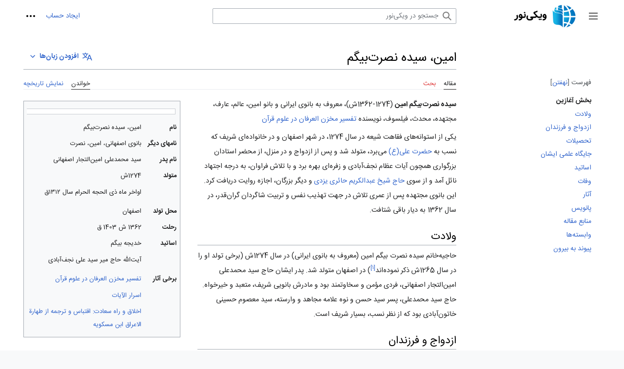

--- FILE ---
content_type: text/html; charset=UTF-8
request_url: https://fa.wikinoor.ir/wiki/%D8%B3%DB%8C%D8%AF%D9%87_%D9%86%D8%B5%D8%B1%D8%AA_%D8%A7%D9%85%DB%8C%D9%86
body_size: 27117
content:
<!DOCTYPE html>
<html class="client-nojs" lang="fa" dir="rtl">
<head>
<meta charset="UTF-8"/>
<title>امین، سیده نصرت‌بیگم - ویکی‌نور، دانشنامهٔ تخصصی</title>
<script>document.documentElement.className="client-js";RLCONF={"wgBreakFrames":false,"wgSeparatorTransformTable":[".\t,","٫\t٬"],"wgDigitTransformTable":["0\t1\t2\t3\t4\t5\t6\t7\t8\t9\t%","۰\t۱\t۲\t۳\t۴\t۵\t۶\t۷\t۸\t۹\t٪"],"wgDefaultDateFormat":"dmy","wgMonthNames":["","ژانویه","فوریه","مارس","آوریل","مه","ژوئن","ژوئیه","اوت","سپتامبر","اکتبر","نوامبر","دسامبر"],"wgRequestId":"23706ede9577729f89804e9c","wgCSPNonce":false,"wgCanonicalNamespace":"","wgCanonicalSpecialPageName":false,"wgNamespaceNumber":0,"wgPageName":"امین،_سیده_نصرت‌بیگم","wgTitle":"امین، سیده نصرت‌بیگم","wgCurRevisionId":762461,"wgRevisionId":762461,"wgArticleId":20039,"wgIsArticle":true,"wgIsRedirect":false,"wgAction":"view","wgUserName":null,"wgUserGroups":["*"],"wgCategories":["زندگی‌نامه","بانوان دانشور","مفسران شیعه","فیلسوفان","درگذشتگان 1362",
"فقیهان شیعه","محدثان شیعه"],"wgPageContentLanguage":"fa","wgPageContentModel":"wikitext","wgRelevantPageName":"امین،_سیده_نصرت‌بیگم","wgRelevantArticleId":20039,"wgIsProbablyEditable":false,"wgRelevantPageIsProbablyEditable":false,"wgRestrictionEdit":[],"wgRestrictionMove":[],"wgRedirectedFrom":"سیده_نصرت_امین","wgVisualEditor":{"pageLanguageCode":"fa","pageLanguageDir":"rtl","pageVariantFallbacks":"fa"},"wgMFDisplayWikibaseDescriptions":{"search":false,"nearby":false,"watchlist":false,"tagline":false},"wgVector2022PreviewPages":[],"wgPopupsFlags":4,"wgMediaViewerOnClick":true,"wgMediaViewerEnabledByDefault":true,"wgULSCurrentAutonym":"فارسی","wgInternalRedirectTargetUrl":"/wiki/%D8%A7%D9%85%DB%8C%D9%86%D8%8C_%D8%B3%DB%8C%D8%AF%D9%87_%D9%86%D8%B5%D8%B1%D8%AA%E2%80%8C%D8%A8%DB%8C%DA%AF%D9%85","wgEditSubmitButtonLabelPublish":false,"wgULSPosition":"interlanguage","wgULSisCompactLinksEnabled":true};RLSTATE={
"skins.vector.user.styles":"ready","site.styles":"ready","user.styles":"ready","skins.vector.user":"ready","user":"ready","user.options":"loading","ext.cite.styles":"ready","mediawiki.ui.button":"ready","skins.vector.styles":"ready","skins.vector.icons":"ready","mediawiki.ui.icon":"ready","jquery.makeCollapsible.styles":"ready","custom.styles":"ready","ext.visualEditor.desktopArticleTarget.noscript":"ready","ext.relatedArticles.styles":"ready","ext.uls.interlanguage":"ready"};RLPAGEMODULES=["mediawiki.action.view.redirect","ext.cite.ux-enhancements","site","mediawiki.page.ready","jquery.makeCollapsible","mediawiki.toc","skins.vector.js","skins.vector.es6","ext.visualEditor.desktopArticleTarget.init","ext.visualEditor.targetLoader","mmv.head","mmv.bootstrap.autostart","ext.relatedArticles.readMore.bootstrap","ext.popups","ext.uls.compactlinks","ext.uls.interface"];</script>
<script>(RLQ=window.RLQ||[]).push(function(){mw.loader.implement("user.options@12s5i",function($,jQuery,require,module){mw.user.tokens.set({"patrolToken":"+\\","watchToken":"+\\","csrfToken":"+\\"});});});</script>
<link rel="stylesheet" href="/w/load.php?lang=fa&amp;modules=custom.styles%7Cext.cite.styles%7Cext.relatedArticles.styles%7Cext.uls.interlanguage%7Cext.visualEditor.desktopArticleTarget.noscript%7Cjquery.makeCollapsible.styles%7Cmediawiki.ui.button%2Cicon%7Cskins.vector.icons%2Cstyles&amp;only=styles&amp;skin=vector-2022"/>
<script async="" src="/w/load.php?lang=fa&amp;modules=startup&amp;only=scripts&amp;raw=1&amp;skin=vector-2022"></script>
<meta name="ResourceLoaderDynamicStyles" content=""/>
<link rel="stylesheet" href="/w/load.php?lang=fa&amp;modules=site.styles&amp;only=styles&amp;skin=vector-2022"/>
<meta name="generator" content="MediaWiki 1.39.0"/>
<meta name="referrer" content="origin"/>
<meta name="referrer" content="origin-when-crossorigin"/>
<meta name="referrer" content="origin-when-cross-origin"/>
<meta name="format-detection" content="telephone=no"/>
<meta property="og:image" content="https://fa.wikinoor.ir/w/images/NUR02743.jpg"/>
<meta property="og:image:width" content="1200"/>
<meta property="og:image:height" content="1734"/>
<meta property="og:image" content="https://fa.wikinoor.ir/w/images/NUR02743.jpg"/>
<meta property="og:image:width" content="800"/>
<meta property="og:image:height" content="1156"/>
<meta property="og:image:width" content="640"/>
<meta property="og:image:height" content="925"/>
<meta name="google-site-verification" content="_qhAw2AnE5BiJkLbfTgwlFs19oyzQU83GIQv5t1ae2k"/>
<meta name="viewport" content="width=1000"/>
<link rel="icon" href="/static/favicon/wikinoor.ico"/>
<link rel="search" type="application/opensearchdescription+xml" href="/w/opensearch_desc.php" title="ویکی‌نور (fa)"/>
<link rel="EditURI" type="application/rsd+xml" href="https://fa.wikinoor.ir/w/api.php?action=rsd"/>
<link rel="license" href="https://www.noorsoft.org/"/>
<link rel="alternate" type="application/atom+xml" title="خوراک اتم برای ویکی‌نور" href="/w/index.php?title=%D9%88%DB%8C%DA%98%D9%87:%D8%AA%D8%BA%DB%8C%DB%8C%D8%B1%D8%A7%D8%AA_%D8%A7%D8%AE%DB%8C%D8%B1&amp;feed=atom"/>
<link rel="canonical" href="https://fa.wikinoor.ir/wiki/%D8%A7%D9%85%DB%8C%D9%86%D8%8C_%D8%B3%DB%8C%D8%AF%D9%87_%D9%86%D8%B5%D8%B1%D8%AA%E2%80%8C%D8%A8%DB%8C%DA%AF%D9%85"/>
<!-- Matomo -->
<script>
var _paq = window._paq = window._paq || [];
/* tracker methods like "setCustomDimension" should be called before "trackPageView" */
_paq.push(['trackPageView']);
_paq.push(['enableLinkTracking']);
(function() {
    var u="//analytics.crcis.ir/";
    _paq.push(['setTrackerUrl', u+'matomo.php']);
    _paq.push(['setSiteId', '187']);
    var d=document, g=d.createElement('script'), s=d.getElementsByTagName('script')[0];
    g.async=true; g.src=u+'matomo.js'; s.parentNode.insertBefore(g,s);
})();
</script>
<!-- End Matomo Code -->
</head>
<body class="skin-vector skin-vector-search-vue mediawiki rtl sitedir-rtl mw-hide-empty-elt ns-0 ns-subject page-امین،_سیده_نصرت‌بیگم rootpage-امین،_سیده_نصرت‌بیگم skin-vector-2022 action-view vector-feature-language-in-header-enabled vector-feature-language-in-main-page-header-disabled vector-feature-language-alert-in-sidebar-disabled vector-feature-sticky-header-disabled vector-feature-sticky-header-edit-disabled vector-feature-table-of-contents-disabled vector-feature-visual-enhancement-next-disabled"><div class="mw-page-container">
	<span id="top-page"></span>
	<a class="mw-jump-link" href="#content">پرش به محتوا</a>
	<div class="mw-page-container-inner">
		<input
			type="checkbox"
			id="mw-sidebar-checkbox"
			class="mw-checkbox-hack-checkbox"
			>
		<header class="mw-header">
			<div class="mw-header-aside">
			<label
				id="mw-sidebar-button"
				class="mw-checkbox-hack-button mw-ui-icon mw-ui-button mw-ui-quiet mw-ui-icon-element"
				for="mw-sidebar-checkbox"
				role="button"
				aria-controls="mw-panel"
				data-event-name="ui.sidebar"
				tabindex="0"
				title="منوی اصلی">
				<span>جمع و باز کردن نوار کناری</span>
			</label>
			
<a href="/wiki/%D8%B5%D9%81%D8%AD%D9%87%D9%94_%D8%A7%D8%B5%D9%84%DB%8C" class="mw-logo">
	<img class="mw-logo-icon" src="/static/images/icons/wikinoor.png" alt=""
		aria-hidden="true" height="50" width="50">
	<span class="mw-logo-container">
		<img class="mw-logo-wordmark" alt="ویکی‌نور"
			src="/static/images/wikinoor-wordmark-fa.png" style="width: 9.375em; height: 1.5625em;">
	</span>
</a>

			</div>
			<div class="mw-header-content">
			
<div id="p-search" role="search" class="vector-search-box-vue  vector-search-box-collapses  vector-search-box-show-thumbnail vector-search-box-auto-expand-width vector-search-box">
	<a href="/wiki/%D9%88%DB%8C%DA%98%D9%87:%D8%AC%D8%B3%D8%AA%D8%AC%D9%88"
	
		
		
		
		title="جستجو در ویکی‌نور [f]"
		accesskey="f"
		class="mw-ui-button mw-ui-quiet mw-ui-icon mw-ui-icon-element mw-ui-icon-wikimedia-search search-toggle">
		<span>جستجو</span>
	</a>
	
	<div>
		<form action="/w/index.php" id="searchform"
			class="vector-search-box-form">
			<div id="simpleSearch"
				class="vector-search-box-inner"
				 data-search-loc="header-moved">
				<input class="vector-search-box-input"
					 type="search" name="search" placeholder="جستجو در ویکی‌نور" aria-label="جستجو در ویکی‌نور" autocapitalize="sentences" title="جستجو در ویکی‌نور [f]" accesskey="f" id="searchInput"
				>
				<input type="hidden" name="title" value="ویژه:جستجو">
				<input id="mw-searchButton"
					 class="searchButton mw-fallbackSearchButton" type="submit" name="fulltext" title="صفحه‌ها را برای این متن جستجو کن" value="جستجو">
				<input id="searchButton"
					 class="searchButton" type="submit" name="go" title="در صورت امکان به صفحه‌ای با همین نام برو" value="برو">
			</div>
		</form>
	</div>
</div>

			<nav class="vector-user-links" aria-label="ابزارهای شخصی" role="navigation" >
	

<div id="p-vector-user-menu-overflow" class="vector-menu mw-portlet mw-portlet-vector-user-menu-overflow vector-user-menu-overflow"  >
	<div class="vector-menu-content">
		
		<ul class="vector-menu-content-list"><li id="pt-createaccount-2" class="user-links-collapsible-item mw-list-item"><a href="https://accounts.inoor.ir/Account/actionbyclient?actiontype=Register&amp;ClientId=fa.wikinoor.ir&amp;language=fa&amp;ReturnUrl=https://fa.wikinoor.ir/w/index.php?title=Special:UserLogin" title="از شما دعوت می‌شود که یک حساب ایجاد کنید و وارد شوید؛ هرچند که این کار اختیاری است."><span>ایجاد حساب</span></a></li></ul>
		
	</div>
</div>

	

<div id="p-personal" class="vector-menu mw-portlet mw-portlet-personal vector-user-menu vector-user-menu-logged-out vector-menu-dropdown"  title="گزینه‌های بیشتر" >
	<input type="checkbox"
		id="p-personal-checkbox"
		role="button"
		aria-haspopup="true"
		data-event-name="ui.dropdown-p-personal"
		class="vector-menu-checkbox"
		
		
	/>
	<label
		id="p-personal-label"
		for="p-personal-checkbox"
		class="vector-menu-heading mw-ui-button mw-ui-quiet mw-ui-icon mw-ui-icon-element mw-ui-icon-ellipsis mw-ui-icon-wikimedia-ellipsis"
		
	>
		<span class="vector-menu-heading-label">ابزارهای شخصی</span>
	</label>
	<div class="vector-menu-content">
		<div class="vector-user-menu-create-account"><a href="https://accounts.inoor.ir/Account/actionbyclient?actiontype=Register&amp;ClientId=fa.wikinoor.ir&amp;language=fa&amp;ReturnUrl=https://fa.wikinoor.ir/w/index.php?title=Special:UserLogin" class="vector-menu-content-item user-links-collapsible-item" title="از شما دعوت می‌شود که یک حساب ایجاد کنید و وارد شوید؛ هرچند که این کار اختیاری است."><span class="mw-ui-icon mw-ui-icon-userAdd mw-ui-icon-wikimedia-userAdd"></span> <span>ایجاد حساب</span></a></div>
<div class="vector-user-menu-login"><a href="/w/index.php?title=%D9%88%DB%8C%DA%98%D9%87:%D9%88%D8%B1%D9%88%D8%AF_%D8%A8%D9%87_%D8%B3%D8%A7%D9%85%D8%A7%D9%86%D9%87&amp;returnto=%D8%A7%D9%85%DB%8C%D9%86%D8%8C+%D8%B3%DB%8C%D8%AF%D9%87+%D9%86%D8%B5%D8%B1%D8%AA%E2%80%8C%D8%A8%DB%8C%DA%AF%D9%85" class="vector-menu-content-item vector-menu-content-item-login" title="توصیه می‌شود که به سامانه وارد شوید، گرچه اجباری نیست [o]" accesskey="o"><span class="mw-ui-icon mw-ui-icon-logIn mw-ui-icon-wikimedia-logIn"></span> <span>ورود</span></a></div>

		<ul class="vector-menu-content-list"></ul>
		
	</div>
</div>

</nav>

			</div>
		</header>
		<div class="vector-sidebar-container ">
			<div id="mw-navigation">
				

<nav id="mw-panel" class="mw-sidebar" aria-label="وبگاه" role="navigation">
	

<div id="p-navigation" class="vector-menu mw-portlet mw-portlet-navigation vector-menu-portal portal"  >
	<div
		id="p-navigation-label"
		class="vector-menu-heading "
		
	>
		<span class="vector-menu-heading-label">ناوبری</span>
	</div>
	<div class="vector-menu-content">
		
		<ul class="vector-menu-content-list"><li id="n-mainpage-description" class="mw-list-item"><a href="/wiki/%D8%B5%D9%81%D8%AD%D9%87%D9%94_%D8%A7%D8%B5%D9%84%DB%8C" title="مشاهدهٔ صفحهٔ اصلی [z]" accesskey="z"><span>صفحهٔ اصلی</span></a></li><li id="n-recentchanges" class="mw-list-item"><a href="/wiki/%D9%88%DB%8C%DA%98%D9%87:%D8%AA%D8%BA%DB%8C%DB%8C%D8%B1%D8%A7%D8%AA_%D8%A7%D8%AE%DB%8C%D8%B1" title="فهرستی از تغییرات اخیر ویکی [r]" accesskey="r"><span>تغییرات اخیر</span></a></li><li id="n-randompage" class="mw-list-item"><a href="/wiki/%D9%88%DB%8C%DA%98%D9%87:%D8%B5%D9%81%D8%AD%D9%87%D9%94_%D8%AA%D8%B5%D8%A7%D8%AF%D9%81%DB%8C" title="آوردن یک صفحهٔ تصادفی [x]" accesskey="x"><span>مقالهٔ تصادفی</span></a></li></ul>
		
	</div>
</div>

	
	

<div id="p-پایگاه‌های_ما" class="vector-menu mw-portlet mw-portlet-پایگاه‌های_ما vector-menu-portal portal"  >
	<div
		id="p-پایگاه‌های_ما-label"
		class="vector-menu-heading "
		
	>
		<span class="vector-menu-heading-label">پایگاه‌های ما</span>
	</div>
	<div class="vector-menu-content">
		
		<ul class="vector-menu-content-list"><li id="n-پایگاه-جامع-قرآنی" class="mw-list-item"><a href="https://quran.inoor.ir" rel="nofollow"><span>پایگاه جامع قرآنی</span></a></li><li id="n-پایگاه-جامع-امیرالمؤمنین(ع)" class="mw-list-item"><a href="https://imamali.inoor.ir" rel="nofollow"><span>پایگاه جامع امیرالمؤمنین(ع)</span></a></li><li id="n-جامع‌-الاحادیث" class="mw-list-item"><a href="http://www.noorhadith.ir" rel="nofollow"><span>جامع‌ الاحادیث</span></a></li><li id="n-نور-مگز" class="mw-list-item"><a href="http://www.noormags.ir" rel="nofollow"><span>نور مگز</span></a></li><li id="n-نور-لایب" class="mw-list-item"><a href="http://www.noorlib.ir" rel="nofollow"><span>نور لایب</span></a></li></ul>
		
	</div>
</div>


<div id="p-tb" class="vector-menu mw-portlet mw-portlet-tb vector-menu-portal portal"  >
	<div
		id="p-tb-label"
		class="vector-menu-heading "
		
	>
		<span class="vector-menu-heading-label">ابزارها</span>
	</div>
	<div class="vector-menu-content">
		
		<ul class="vector-menu-content-list"><li id="t-whatlinkshere" class="mw-list-item"><a href="/wiki/%D9%88%DB%8C%DA%98%D9%87:%D9%BE%DB%8C%D9%88%D9%86%D8%AF_%D8%A8%D9%87_%D8%A7%DB%8C%D9%86_%D8%B5%D9%81%D8%AD%D9%87/%D8%A7%D9%85%DB%8C%D9%86%D8%8C_%D8%B3%DB%8C%D8%AF%D9%87_%D9%86%D8%B5%D8%B1%D8%AA%E2%80%8C%D8%A8%DB%8C%DA%AF%D9%85" title="فهرست همهٔ صفحه‌هایی که به این صفحه پیوند می‌دهند [j]" accesskey="j"><span>پیوندها به این صفحه</span></a></li><li id="t-recentchangeslinked" class="mw-list-item"><a href="/wiki/%D9%88%DB%8C%DA%98%D9%87:%D8%AA%D8%BA%DB%8C%DB%8C%D8%B1%D8%A7%D8%AA_%D9%85%D8%B1%D8%AA%D8%A8%D8%B7/%D8%A7%D9%85%DB%8C%D9%86%D8%8C_%D8%B3%DB%8C%D8%AF%D9%87_%D9%86%D8%B5%D8%B1%D8%AA%E2%80%8C%D8%A8%DB%8C%DA%AF%D9%85" rel="nofollow" title="تغییرات اخیر صفحه‌هایی که این صفحه به آن‌ها پیوند دارد [k]" accesskey="k"><span>تغییرات مرتبط</span></a></li><li id="t-specialpages" class="mw-list-item"><a href="/wiki/%D9%88%DB%8C%DA%98%D9%87:%D8%B5%D9%81%D8%AD%D9%87%E2%80%8C%D9%87%D8%A7%DB%8C_%D9%88%DB%8C%DA%98%D9%87" title="فهرستی از همهٔ صفحه‌های ویژه [q]" accesskey="q"><span>صفحه‌های ویژه</span></a></li><li id="t-print" class="mw-list-item"><a href="javascript:print();" rel="alternate" title="نسخهٔ قابل چاپ این صفحه [p]" accesskey="p"><span>نسخهٔ قابل چاپ</span></a></li><li id="t-permalink" class="mw-list-item"><a href="/w/index.php?title=%D8%A7%D9%85%DB%8C%D9%86%D8%8C_%D8%B3%DB%8C%D8%AF%D9%87_%D9%86%D8%B5%D8%B1%D8%AA%E2%80%8C%D8%A8%DB%8C%DA%AF%D9%85&amp;oldid=762461" title="پیوند پایدار به این نسخه از این صفحه"><span>پیوند پایدار</span></a></li><li id="t-info" class="mw-list-item"><a href="/w/index.php?title=%D8%A7%D9%85%DB%8C%D9%86%D8%8C_%D8%B3%DB%8C%D8%AF%D9%87_%D9%86%D8%B5%D8%B1%D8%AA%E2%80%8C%D8%A8%DB%8C%DA%AF%D9%85&amp;action=info" title="اطلاعات بیشتر دربارهٔ این صفحه"><span>اطلاعات صفحه</span></a></li><li id="t-cite" class="mw-list-item"><a href="/w/index.php?title=%D9%88%DB%8C%DA%98%D9%87:%DB%8C%D8%A7%D8%AF%DA%A9%D8%B1%D8%AF&amp;page=%D8%A7%D9%85%DB%8C%D9%86%D8%8C_%D8%B3%DB%8C%D8%AF%D9%87_%D9%86%D8%B5%D8%B1%D8%AA%E2%80%8C%D8%A8%DB%8C%DA%AF%D9%85&amp;id=762461&amp;wpFormIdentifier=titleform" title="اطلاعات در خصوص چگونگی یادکرد این صفحه"><span>یادکرد این صفحه</span></a></li></ul>
		
	</div>
</div>

	
</nav>

			</div>
		</div>
		<div class="vector-sitenotice-container">
			<div id="siteNotice"></div>
		</div>
		<input type="checkbox" id="vector-toc-collapsed-checkbox" class="mw-checkbox-hack-checkbox">
		<div class="mw-table-of-contents-container">
			<div class="vector-sticky-toc-container mw-sticky-header-element">
				<nav id="mw-panel-toc" class="sidebar-toc" role="navigation" aria-labelledby="sidebar-toc-label" data-event-name="ui.sidebar-toc">
	<div id="sidebar-toc-label" class="sidebar-toc-header">
		<p class="sidebar-toc-title">
		فهرست
		<button class="vector-toc-uncollapse-button">انتقال به نوار کناری</button>
		<button class="vector-toc-collapse-button">نهفتن</button>
		</p>
	</div>
	<ul class="sidebar-toc-contents" id="mw-panel-toc-list">
		<li id="toc-mw-content-text"
			class="sidebar-toc-list-item sidebar-toc-level-1">
			<a href="#top-page" class="sidebar-toc-link">
				<div class="sidebar-toc-text">بخش آغازین</div>
			</a>
		</li>
		<li id="toc-ولادت"
			class="sidebar-toc-list-item sidebar-toc-level-1 sidebar-toc-list-item-expanded">
			<a class="sidebar-toc-link" href="#ولادت">
				<div class="sidebar-toc-text">
				<span class="sidebar-toc-numb">۱</span>ولادت</div>
			</a>
			
			<ul id="toc-ولادت-sublist" class="sidebar-toc-list">
			</ul>
		</li>
		<li id="toc-ازدواج_و_فرزندان"
			class="sidebar-toc-list-item sidebar-toc-level-1 sidebar-toc-list-item-expanded">
			<a class="sidebar-toc-link" href="#ازدواج_و_فرزندان">
				<div class="sidebar-toc-text">
				<span class="sidebar-toc-numb">۲</span>ازدواج و فرزندان</div>
			</a>
			
			<ul id="toc-ازدواج_و_فرزندان-sublist" class="sidebar-toc-list">
			</ul>
		</li>
		<li id="toc-تحصیلات"
			class="sidebar-toc-list-item sidebar-toc-level-1 sidebar-toc-list-item-expanded">
			<a class="sidebar-toc-link" href="#تحصیلات">
				<div class="sidebar-toc-text">
				<span class="sidebar-toc-numb">۳</span>تحصیلات</div>
			</a>
			
			<ul id="toc-تحصیلات-sublist" class="sidebar-toc-list">
			</ul>
		</li>
		<li id="toc-جایگاه_علمی_ایشان"
			class="sidebar-toc-list-item sidebar-toc-level-1 sidebar-toc-list-item-expanded">
			<a class="sidebar-toc-link" href="#جایگاه_علمی_ایشان">
				<div class="sidebar-toc-text">
				<span class="sidebar-toc-numb">۴</span>جایگاه علمی ایشان</div>
			</a>
			
			<ul id="toc-جایگاه_علمی_ایشان-sublist" class="sidebar-toc-list">
			</ul>
		</li>
		<li id="toc-اساتید"
			class="sidebar-toc-list-item sidebar-toc-level-1 sidebar-toc-list-item-expanded">
			<a class="sidebar-toc-link" href="#اساتید">
				<div class="sidebar-toc-text">
				<span class="sidebar-toc-numb">۵</span>اساتید</div>
			</a>
			
			<ul id="toc-اساتید-sublist" class="sidebar-toc-list">
			</ul>
		</li>
		<li id="toc-وفات"
			class="sidebar-toc-list-item sidebar-toc-level-1 sidebar-toc-list-item-expanded">
			<a class="sidebar-toc-link" href="#وفات">
				<div class="sidebar-toc-text">
				<span class="sidebar-toc-numb">۶</span>وفات</div>
			</a>
			
			<ul id="toc-وفات-sublist" class="sidebar-toc-list">
			</ul>
		</li>
		<li id="toc-آثار"
			class="sidebar-toc-list-item sidebar-toc-level-1 sidebar-toc-list-item-expanded">
			<a class="sidebar-toc-link" href="#آثار">
				<div class="sidebar-toc-text">
				<span class="sidebar-toc-numb">۷</span>آثار</div>
			</a>
			
			<ul id="toc-آثار-sublist" class="sidebar-toc-list">
			</ul>
		</li>
		<li id="toc-پانویس"
			class="sidebar-toc-list-item sidebar-toc-level-1 sidebar-toc-list-item-expanded">
			<a class="sidebar-toc-link" href="#پانویس">
				<div class="sidebar-toc-text">
				<span class="sidebar-toc-numb">۸</span>پانویس</div>
			</a>
			
			<ul id="toc-پانویس-sublist" class="sidebar-toc-list">
			</ul>
		</li>
		<li id="toc-منابع_مقاله"
			class="sidebar-toc-list-item sidebar-toc-level-1 sidebar-toc-list-item-expanded">
			<a class="sidebar-toc-link" href="#منابع_مقاله">
				<div class="sidebar-toc-text">
				<span class="sidebar-toc-numb">۹</span>منابع مقاله</div>
			</a>
			
			<ul id="toc-منابع_مقاله-sublist" class="sidebar-toc-list">
			</ul>
		</li>
		<li id="toc-وابسته‌ها"
			class="sidebar-toc-list-item sidebar-toc-level-1 sidebar-toc-list-item-expanded">
			<a class="sidebar-toc-link" href="#وابسته‌ها">
				<div class="sidebar-toc-text">
				<span class="sidebar-toc-numb">۱۰</span>وابسته‌ها</div>
			</a>
			
			<ul id="toc-وابسته‌ها-sublist" class="sidebar-toc-list">
			</ul>
		</li>
		<li id="toc-پیوند_به_بیرون"
			class="sidebar-toc-list-item sidebar-toc-level-1 sidebar-toc-list-item-expanded">
			<a class="sidebar-toc-link" href="#پیوند_به_بیرون">
				<div class="sidebar-toc-text">
				<span class="sidebar-toc-numb">۱۱</span>پیوند به بیرون</div>
			</a>
			
			<ul id="toc-پیوند_به_بیرون-sublist" class="sidebar-toc-list">
			</ul>
		</li>
	</ul>
</nav>

			</div>
		</div>
		<div class="mw-content-container">
			<main id="content" class="mw-body" role="main">
				<a id="top"></a>
				<header class="mw-body-header">
				            
            
            <div id="p-lang-btn" class="vector-menu mw-portlet mw-portlet-lang vector-menu-dropdown"  >
            	<input type="checkbox"
            		id="p-lang-btn-checkbox"
            		role="button"
            		aria-haspopup="true"
            		data-event-name="ui.dropdown-p-lang-btn"
            		class="vector-menu-checkbox  mw-interlanguage-selector "
            		aria-label="این مقاله فقط به این زبان وجود دارد. مقاله را برای زبان‌های دیگر اضافه کنید."
            		
            	/>
            	<label
            		id="p-lang-btn-label"
            		for="p-lang-btn-checkbox"
            		class="vector-menu-heading mw-ui-progressive mw-portlet-lang-heading-0 mw-ui-button mw-ui-quiet"
            		
            	>
            		<span class="mw-ui-icon mw-ui-icon-language-progressive mw-ui-icon-wikimedia-language-progressive"></span><span class="vector-menu-heading-label">افزودن زبان‌ها</span>
            	</label>
            	<div class="vector-menu-content">
            		
            		<ul class="vector-menu-content-list"></ul>
            		<div class="after-portlet after-portlet-lang"><span class="uls-after-portlet-link"></span></div>
            	</div>
            </div>

				
					<label
						id="vector-toc-collapsed-button"
						class="mw-ui-button mw-ui-quiet mw-ui-icon mw-ui-icon-element mw-ui-icon-wikimedia-listBullet mw-checkbox-hack-button"
						for="vector-toc-collapsed-checkbox"
						role="button"
						aria-controls="toc-toggle-list"
						data-event-name="vector.toc-toggle-list"
						tabindex="0"
						title="فهرست محتوا">
						تغییر وضعیت فهرست محتویات
					</label>
				    <h1 id="firstHeading" class="firstHeading mw-first-heading"><span class="mw-page-title-main">امین، سیده نصرت‌بیگم</span></h1>
				</header>
				<nav class="vector-article-toolbar" aria-label="ابزارها"
					role="navigation">
					<div class="mw-article-toolbar-container">
						<div id="left-navigation">
							

<div id="p-associated-pages" class="vector-menu mw-portlet mw-portlet-associated-pages vector-menu-tabs"  >
	<div class="vector-menu-content">
		
		<ul class="vector-menu-content-list"><li id="ca-nstab-main" class="selected mw-list-item"><a href="/wiki/%D8%A7%D9%85%DB%8C%D9%86%D8%8C_%D8%B3%DB%8C%D8%AF%D9%87_%D9%86%D8%B5%D8%B1%D8%AA%E2%80%8C%D8%A8%DB%8C%DA%AF%D9%85" title="دیدن صفحهٔ محتویات [c]" accesskey="c"><span>مقاله</span></a></li><li id="ca-talk" class="new mw-list-item"><a href="/w/index.php?title=%D8%A8%D8%AD%D8%AB:%D8%A7%D9%85%DB%8C%D9%86%D8%8C_%D8%B3%DB%8C%D8%AF%D9%87_%D9%86%D8%B5%D8%B1%D8%AA%E2%80%8C%D8%A8%DB%8C%DA%AF%D9%85&amp;action=edit&amp;redlink=1" rel="discussion" title="گفتگو پیرامون محتوای صفحه (صفحه وجود ندارد) [t]" accesskey="t"><span>بحث</span></a></li></ul>
		
	</div>
</div>

							

<div id="p-variants" class="vector-menu mw-portlet mw-portlet-variants emptyPortlet vector-menu-dropdown"  >
	<input type="checkbox"
		id="p-variants-checkbox"
		role="button"
		aria-haspopup="true"
		data-event-name="ui.dropdown-p-variants"
		class="vector-menu-checkbox"
		aria-label="تغییر گونهٔ زبان"
		
	/>
	<label
		id="p-variants-label"
		for="p-variants-checkbox"
		class="vector-menu-heading "
		
	>
		<span class="vector-menu-heading-label">فارسی</span>
	</label>
	<div class="vector-menu-content">
		
		<ul class="vector-menu-content-list"></ul>
		
	</div>
</div>

						</div>
						<div id="right-navigation" class="vector-collapsible ">
							

<div id="p-views" class="vector-menu mw-portlet mw-portlet-views vector-menu-tabs"  >
	<div class="vector-menu-content">
		
		<ul class="vector-menu-content-list"><li id="ca-view" class="selected mw-list-item"><a href="/wiki/%D8%A7%D9%85%DB%8C%D9%86%D8%8C_%D8%B3%DB%8C%D8%AF%D9%87_%D9%86%D8%B5%D8%B1%D8%AA%E2%80%8C%D8%A8%DB%8C%DA%AF%D9%85"><span>خواندن</span></a></li><li id="ca-history" class="mw-list-item"><a href="/w/index.php?title=%D8%A7%D9%85%DB%8C%D9%86%D8%8C_%D8%B3%DB%8C%D8%AF%D9%87_%D9%86%D8%B5%D8%B1%D8%AA%E2%80%8C%D8%A8%DB%8C%DA%AF%D9%85&amp;action=history" title="نسخه‌های پیشین این صفحه [h]" accesskey="h"><span>نمایش تاریخچه</span></a></li></ul>
		
	</div>
</div>

							

<div id="p-cactions" class="vector-menu mw-portlet mw-portlet-cactions emptyPortlet vector-menu-dropdown vector-has-collapsible-items"  title="گزینه‌های بیشتر" >
	<input type="checkbox"
		id="p-cactions-checkbox"
		role="button"
		aria-haspopup="true"
		data-event-name="ui.dropdown-p-cactions"
		class="vector-menu-checkbox"
		
		
	/>
	<label
		id="p-cactions-label"
		for="p-cactions-checkbox"
		class="vector-menu-heading "
		
	>
		<span class="vector-menu-heading-label">بیشتر</span>
	</label>
	<div class="vector-menu-content">
		
		<ul class="vector-menu-content-list"><li id="ca-more-view" class="selected vector-more-collapsible-item mw-list-item"><a href="/wiki/%D8%A7%D9%85%DB%8C%D9%86%D8%8C_%D8%B3%DB%8C%D8%AF%D9%87_%D9%86%D8%B5%D8%B1%D8%AA%E2%80%8C%D8%A8%DB%8C%DA%AF%D9%85"><span>خواندن</span></a></li><li id="ca-more-history" class="vector-more-collapsible-item mw-list-item"><a href="/w/index.php?title=%D8%A7%D9%85%DB%8C%D9%86%D8%8C_%D8%B3%DB%8C%D8%AF%D9%87_%D9%86%D8%B5%D8%B1%D8%AA%E2%80%8C%D8%A8%DB%8C%DA%AF%D9%85&amp;action=history"><span>نمایش تاریخچه</span></a></li></ul>
		
	</div>
</div>

						</div>
					</div>
				</nav>
				<div id="bodyContent" class="vector-body" data-mw-ve-target-container>
					<div class="mw-body-subheader">
					        <div class="mw-indicators">
        </div>

					    <div id="siteSub" class="noprint">از ویکی‌نور</div>
					</div>
					<div id="contentSub"><span class="mw-redirectedfrom">(تغییرمسیر از <a href="/w/index.php?title=%D8%B3%DB%8C%D8%AF%D9%87_%D9%86%D8%B5%D8%B1%D8%AA_%D8%A7%D9%85%DB%8C%D9%86&amp;redirect=no" class="mw-redirect" title="سیده نصرت امین">سیده نصرت امین</a>)</span></div>
					
					
					<div id="mw-content-text" class="mw-body-content mw-content-rtl" lang="fa" dir="rtl"><div class="mw-parser-output"><div class="wikiInfo">
<div class="thumb tleft"><div class="thumbinner" style="width:302px;"><a href="/wiki/%D9%BE%D8%B1%D9%88%D9%86%D8%AF%D9%87:NUR02743.jpg" class="image"><img alt="" src="/w/images/thumb/NUR02743.jpg/300px-NUR02743.jpg" decoding="async" width="300" height="434" class="thumbimage" srcset="/w/images/NUR02743.jpg 1.5x" data-file-width="402" data-file-height="581" /></a>  <div class="thumbcaption"><div class="magnify"><a href="/wiki/%D9%BE%D8%B1%D9%88%D9%86%D8%AF%D9%87:NUR02743.jpg" class="internal" title="بزرگ‌کردن"></a></div>امین، سیده نصرت‌بیگم</div></div></div>
<table class="wikitable aboutAuthorTable" style="text-align:Right">


<tbody><tr>
<th>نام</th>
<th data-type="authorName">امین، سیده نصرت‌بیگم
</th></tr>
<tr>
<td>نام‎های دیگر
</td>
<td data-type="authorOtherNames">بانوی اصفهانی، امین، نصرت
</td></tr>
<tr>
<td>نام پدر
</td>
<td data-type="authorfatherName">سید محمدعلی امین‌التجار اصفهانی‌
</td></tr>
<tr>
<td>متولد
</td>
<td data-type="authorbirthDate">1274ش
<p>اواخر ماه ذی الحجه الحرام سال ۱۳۱۲ق
</p>
</td></tr>
<tr>
<td>محل تولد
</td>
<td data-type="authorBirthPlace">اصفهان
</td></tr>
<tr>
<td>رحلت
</td>
<td data-type="authorDeathDate">1362 ش 1403 ق
</td></tr>
<tr>
<td>اساتید
</td>
<td data-type="authorTeachers">خدیجه بیگم
<p>آیت‌الله حاج میر سید علی نجف‌آبادی
</p>
</td></tr>
<tr>
<td>برخی آثار
</td>
<td data-type="authorWritings"><a href="/wiki/%D8%AA%D9%81%D8%B3%DB%8C%D8%B1_%D9%85%D8%AE%D8%B2%D9%86_%D8%A7%D9%84%D8%B9%D8%B1%D9%81%D8%A7%D9%86_%D8%AF%D8%B1_%D8%B9%D9%84%D9%88%D9%85_%D9%82%D8%B1%D8%A2%D9%86" title="تفسیر مخزن العرفان در علوم قرآن">تفسیر مخزن العرفان در علوم قرآن</a>
<p><a href="/wiki/%D8%A7%D8%B3%D8%B1%D8%A7%D8%B1_%D8%A7%D9%84%D8%A2%DB%8C%D8%A7%D8%AA" class="mw-redirect" title="اسرار الآیات">اسرار الآیات</a>
</p><p><a href="/wiki/%D8%A7%D8%AE%D9%84%D8%A7%D9%82_%D9%88_%D8%B1%D8%A7%D9%87_%D8%B3%D8%B9%D8%A7%D8%AF%D8%AA:_%D8%A7%D9%82%D8%AA%D8%A8%D8%A7%D8%B3_%D9%88_%D8%AA%D8%B1%D8%AC%D9%85%D9%87_%D8%A7%D8%B2_%D8%B7%D9%87%D8%A7%D8%B1%D8%A9_%D8%A7%D9%84%D8%A7%D8%B9%D8%B1%D8%A7%D9%82_%D8%A7%D8%A8%D9%86_%D9%85%D8%B3%DA%A9%D9%88%DB%8C%D9%87" title="اخلاق و راه سعادت: اقتباس و ترجمه از طهارة الاعراق ابن مسکویه">اخلاق و راه سعادت: اقتباس و ترجمه از طهارة الاعراق ابن مسکویه</a>
</p>
</td></tr>
<tr class="articleCode">
<td>کد مؤلف
</td>
<td data-type="authorCode">AUTHORCODE02743AUTHORCODE
</td></tr></tbody></table>
</div>
<p><b>سیده نصرت‌بیگم امین</b> (1274-1362ش)، معروف به بانوی ایرانی و بانو امین، عالم، عارف، مجتهده، محدث، فیلسوف، نویسنده <a href="/wiki/%D8%AA%D9%81%D8%B3%DB%8C%D8%B1_%D9%85%D8%AE%D8%B2%D9%86_%D8%A7%D9%84%D8%B9%D8%B1%D9%81%D8%A7%D9%86_%D8%AF%D8%B1_%D8%B9%D9%84%D9%88%D9%85_%D9%82%D8%B1%D8%A2%D9%86" title="تفسیر مخزن العرفان در علوم قرآن">تفسیر مخزن العرفان در علوم قرآن</a>
</p><p>یکی از استوانه‌های فقاهت شیعه در سال 1274‌، در شهر اصفهان و در خانواده‌ای شریف که نسب به <a href="/wiki/%D8%A7%D9%85%D8%A7%D9%85_%D8%B9%D9%84%D9%89(%D8%B9)" class="mw-redirect" title="امام على(ع)">حضرت علی(ع)</a> می‌برد، متولد شد و پس از ازدواج و در منزل، از محضر استادان بزرگواری همچون آیات عظام نجف‌آبادی و زفره‌ای بهره برد و با تلاش فراوان، به درجه اجتهاد نائل آمد و از سوی <a href="/wiki/%D8%AD%D8%A7%D8%A6%D8%B1%DB%8C_%DB%8C%D8%B2%D8%AF%DB%8C%D8%8C_%D8%B9%D8%A8%D8%AF%D8%A7%D9%84%DA%A9%D8%B1%DB%8C%D9%85" title="حائری یزدی، عبدالکریم">حاج شیخ عبدالکریم حائری یزدی</a> و دیگر بزرگان، اجازه روایت دریافت کرد. این بانوی مجتهده پس از عمری تلاش در جهت تهذیب نفس و تربیت شاگردان گران‌قدر، در سال 1362 به دیار باقی شتافت.
</p>
<mw:tocplace></mw:tocplace>
<h2><span id=".D9.88.D9.84.D8.A7.D8.AF.D8.AA"></span><span class="mw-headline" id="ولادت">ولادت</span></h2>
<p>حاجیه‌خانم سیده نصرت بیگم امین (معروف به بانوی ایرانی) در سال 1274ش (برخی تولد او را در سال 1265ش ذکر نموده‌اند<sup id="cite_ref-1" class="reference"><a href="#cite_note-1">&#91;۱&#93;</a></sup>) در اصفهان متولد شد‌. پدر ایشان حاج سید محمدعلی امین‌التجار اصفهانی‌، فردی مؤمن و سخاوتمند بود و مادرش بانویی شریف، متعبد و خیرخواه. حاج سید محمدعلی، پسر سید حسن و نوه علامه مجاهد و وارسته، سید معصوم حسینی خاتون‌آبادی بود که از نظر نسب، بسیار شریف است‌.
</p>
<h2><span id=".D8.A7.D8.B2.D8.AF.D9.88.D8.A7.D8.AC_.D9.88_.D9.81.D8.B1.D8.B2.D9.86.D8.AF.D8.A7.D9.86"></span><span class="mw-headline" id="ازدواج_و_فرزندان">ازدواج و فرزندان</span></h2>
<p>و در سن سیزده‌سالگی ازدواج نمود و صاحب هشت فرزند شد که هفت تن از آنان در زمان حیات ایشان به مرگی زودرس درگذشتند و فقط یک پسر برای ایشان باقی ماند.
</p>
<h2><span id=".D8.AA.D8.AD.D8.B5.DB.8C.D9.84.D8.A7.D8.AA"></span><span class="mw-headline" id="تحصیلات">تحصیلات</span></h2>
<p>در چهارسالگی، برای آموزش قرآن و فراگیری و خواندن و نوشتن به مکتب‌خانه «خدیجه بیگم» رفت.
</p><p>بانو امین پس‌ازآنکه صرف، نحو، بلاغت‌، تفسیر‌، حدیث، فقه، اصول و فلسفه را آموخت، به مطالعات خود در سطوح عالی ادامه داد تا به درجه اجتهاد رسید‌.
</p><p>یکی از استادان بانو امین، مرحوم آیت‌الله حاج میر سید علی نجف‌آبادی، نقل کرده است: «روزی شنیدم فرزند ایشان فوت شده است، فکر کردم خانم دیگر درس را تعطیل خواهد کرد، ولی برعکس، دو روز بعد کسی را به سراغم فرستاد که برای تدریس به منزل ایشان بروم و من از علاقه ایشان به درس و تحصیل، سخت تعجب کردم.»
</p>
<h2><span id=".D8.AC.D8.A7.DB.8C.DA.AF.D8.A7.D9.87_.D8.B9.D9.84.D9.85.DB.8C_.D8.A7.DB.8C.D8.B4.D8.A7.D9.86"></span><span class="mw-headline" id="جایگاه_علمی_ایشان">جایگاه علمی ایشان</span></h2>
<p>بانو امین با داشتن استعداد سرشار و تلاش شبانه‌روزی و اراده استوار و بردباری بسیار در برابر شداید و مشکلات، پس از سال‌ها تحصیل و پشت‌کار مداوم به دریافت اجازه اجتهاد مفتخر شد.
</p><p>قریب چهل سال از عمر پربار ایشان می‌گذشت که مورد آزمون حضرات آیات عظام <a href="/wiki/%D8%AD%D8%A7%D8%A6%D8%B1%DB%8C_%DB%8C%D8%B2%D8%AF%DB%8C%D8%8C_%D8%B9%D8%A8%D8%AF%D8%A7%D9%84%DA%A9%D8%B1%DB%8C%D9%85" title="حائری یزدی، عبدالکریم">حاج شیخ عبدالکریم حائری یزدی</a> مؤسس حوزه علمیه قم و حاج شیخ محمدکاظم شیرازی قرار گرفت و به دریافت اجازه اجتهاد نائل آمد. ایشان از آیت‌الله میرزا آقا اصطهباناتی و آیت‌الله شیخ محمدرضا ابوالمجد نجفی اصفهانی نیز اجازه روایی و اجتهاد دریافت کرد.
</p><p>مقام شامخ علمی و معنوی این بانوی فرزانه از اجازه روایت آیت‌الله شیخ محمدرضا ابوالمجد نجفی به‌خوبی استنباط می‌شود که درباره بانو امین فرمود: «به این سیده دانشمند و شریف، گوهر گران‌قدر مستور‌، گل سرسبد باغ فرزندان زهرای اطهر، بانوی فرزانه، حکیم و عارف کامل... اجازه دادم که روایت کند از من، هر چه را که روایتش برای من صحیح است از کتب تفسیر و ادعیه و حدیث و فقه.»
</p><p>نتیجه آن‌همه کوشش و تلاش علمی که زمینه آن را تقوای عملی و زهد آن بانوی پرهیزگار فراهم کرده بود‌، چنان بود که حتی دانشمند بزرگ، فقیه اهل‌بیت و رجالی عظیم‌الشأن، <a href="/wiki/%D9%85%D8%B1%D8%B9%D8%B4%DB%8C%D8%8C_%D8%B3%DB%8C%D8%AF_%D8%B4%D9%87%D8%A7%D8%A8%E2%80%8C%D8%A7%D9%84%D8%AF%DB%8C%D9%86" title="مرعشی، سید شهاب‌الدین">آیت‌الله‌العظمی سید شهاب‌الدین مرعشی نجفی</a>، از خانم امین درخواست اجازه روایت نمود و ایشان در قسمتی از این اجازه‌نامه که به تاریخ اول محرم‌الحرام 1358ق، برای <a href="/wiki/%D9%85%D8%B1%D8%B9%D8%B4%DB%8C%D8%8C_%D8%B3%DB%8C%D8%AF_%D8%B4%D9%87%D8%A7%D8%A8%E2%80%8C%D8%A7%D9%84%D8%AF%DB%8C%D9%86" title="مرعشی، سید شهاب‌الدین">آیت‌الله مرعشی</a> نوشته، چنین آورده است: «پس از استخاره‌، به ایشان اجازه دادم که روایت کند از من، هرچه را که روایتش برای من صحیح است از کتب تفسیر و ادعیه و حدیث و فقه و غیر این‌ها که از تألیفات شیعه آنچه اصحاب از غیر شیعه روایت کرده‌اند، به جمیع طرقی که معلوم و در خود مضبوط است.»
</p><p>مرتبت و موقعیت علمی و عرفانی ایشان به آنجا رسید که اکابر و اعاظمی از علما و عرفا حضور در محضر ایشان را مایه فیض می‌دانستند. وی در مقام تنها بانوی مجتهده عصر خود قرار گرفت و علما و افراد چندی از نقاط دور و نزدیک برای ملاقات و گفت‌وگو نزد ایشان می‌آمدند. نمونه‌های بارز آن، تشریف‌فرمایی مفسر بزرگ قرآن، <a href="/wiki/%D8%B7%D8%A8%D8%A7%D8%B7%D8%A8%D8%A7%DB%8C%DB%8C%D8%8C_%D8%B3%DB%8C%D8%AF_%D9%85%D8%AD%D9%85%D8%AF%D8%AD%D8%B3%DB%8C%D9%86" title="طباطبایی، سید محمدحسین">علامه سید محمدحسین طباطبایی</a> و فیلسوف تلاشگر استاد <a href="/wiki/%D8%AC%D8%B9%D9%81%D8%B1%DB%8C_%D8%AA%D8%A8%D8%B1%DB%8C%D8%B2%DB%8C%D8%8C_%D9%85%D8%AD%D9%85%D8%AF%D8%AA%D9%82%DB%8C" title="جعفری تبریزی، محمدتقی">محمدتقی جعفری</a> و علامه بزرگوار و مبارز <a href="/wiki/%D8%A7%D9%85%DB%8C%D9%86%DB%8C_%D9%86%D8%AC%D9%81%DB%8C%D8%8C_%D8%B9%D8%A8%D8%AF%D8%A7%D9%84%D8%AD%D8%B3%DB%8C%D9%86" title="امینی نجفی، عبدالحسین">شیخ عبدالحسین امینی</a> صاحب کتاب <a href="/wiki/%D8%A7%D9%84%D8%BA%D8%AF%D9%8A%D8%B1_%D9%81%D9%8A_%D8%A7%D9%84%D9%83%D8%AA%D8%A7%D8%A8_%D9%88_%D8%A7%D9%84%D8%B3%D9%86%D8%A9_%D9%88_%D8%A7%D9%84%D8%A3%D8%AF%D8%A8" title="الغدير في الكتاب و السنة و الأدب">الغدیر</a> و بزرگان دیگری بود که با ایشان به مذاکره نشستند و گاهی به‌وسیله نامه با ایشان مکاتبه داشتند.
</p><p>استاد دانشمند مرحوم <a href="/wiki/%D8%AC%D8%B9%D9%81%D8%B1%DB%8C_%D8%AA%D8%A8%D8%B1%DB%8C%D8%B2%DB%8C%D8%8C_%D9%85%D8%AD%D9%85%D8%AF%D8%AA%D9%82%DB%8C" title="جعفری تبریزی، محمدتقی">آیت‌الله محمدتقی جعفری</a>، مقام علمی و عملی این بانو را چنین توصیف نموده است: «با توجه به آثار قلمی که از این خانم در دسترس ما قرارگرفته، به‌طورقطع می‌توان ایشان را از علمای برجسته عالم تشیع معرفی نموده و روش علمی ایشان هم کاملاً قابل‌مقایسه با سایر دانشمندان بوده‌، بلکه با نظریه مقامات عالیه روحی، ایشان را از گروه نخبه‌ای از دانشمندان به شمار آورد که به‌اضافه فراگرفتن دانش، به تولد جدید در زندگی نائل می‌شوند‌.»
</p>
<h2><span id=".D8.A7.D8.B3.D8.A7.D8.AA.DB.8C.D8.AF"></span><span class="mw-headline" id="اساتید">اساتید</span></h2>
<p>بانوی مجتهده امین، از محضر استادان گران‌قدری بهره‌مند شد که در ذیل، به برخی از آنان اشاره می‌شود:
</p><p>حضرات آیات و حجج‌اسلام:
</p>
<ol><li>سید ابوالقاسم دهکردی(1272-1353ق)؛</li>
<li>میرزا علی‌اصغر شریف (م 1384 ق)؛</li>
<li>میرزا علی آقا شیرازی(1294-1374ق)؛</li>
<li>شیخ ابوالقاسم زفره‌ای (م. 1352 ق)</li>
<li>حاج‌آقا حسین نظام‌الدین کچویی؛</li>
<li>میر سید علی نجف‌آبادی(1275-1362ق).</li></ol>
<h2><span id=".D9.88.D9.81.D8.A7.D8.AA"></span><span class="mw-headline" id="وفات">وفات</span></h2>
<p>بانوی مجتهده سیده نصرت امین، در بیست و سوم خردادماه 1362، مطابق با اول ماه مبارک رمضان سال 1403 ق، چهره در نقاب خاک کشید و به جوار رحمت الهی شتافت و در&#160;تخت فولاد&#160;به خاک سپرده شد.
</p><p><br />
</p>
<h2><span id=".D8.A2.D8.AB.D8.A7.D8.B1"></span><span class="mw-headline" id="آثار">آثار</span></h2>
<ol><li>أربعين الهاشمية؛</li>
<li>جامع الشتات؛</li>
<li>معاد یا آخرین سیر بشر‌؛</li>
<li>نفحات الرحمانية في الواردات القلبية؛‌</li>
<li>اخلاق‌؛ این کتاب اقتباسی است از طهارة الأخلاق ابن مسکویه که قسمتی از آن ترجمه شده و نظراتی که خانم امین دراین‌باره داشته‌اند نیز در حاشیه آن اضافه شده است‌.</li>
<li>تفسیر مخزن العرفان؛</li>
<li>روش خوشبختی و توصیه به خواهران ایمانی‌؛</li>
<li>مخزن اللئالی در مناقب مولی الموالی‌، علی(ع)؛</li>
<li>سیر و سلوک در روش اولیاء و طریق سیر سعداء‌<sup id="cite_ref-2" class="reference"><a href="#cite_note-2">&#91;۲&#93;</a></sup>.</li></ol>
<p><br />
</p>
<h2><span id=".D9.BE.D8.A7.D9.86.D9.88.DB.8C.D8.B3"></span><span class="mw-headline" id="پانویس">پانویس</span></h2>
<div class="mw-references-wrap"><ol class="references">
<li id="cite_note-1"><span class="mw-cite-backlink"><a href="#cite_ref-1">↑</a></span> <span class="reference-text">ریاحی، محمدحسین، ص99</span>
</li>
<li id="cite_note-2"><span class="mw-cite-backlink"><a href="#cite_ref-2">↑</a></span> <span class="reference-text">ر.ک: چراغی، طیبه، ص87-108</span>
</li>
</ol></div>
<p><br />
</p>
<h2><span id=".D9.85.D9.86.D8.A7.D8.A8.D8.B9_.D9.85.D9.82.D8.A7.D9.84.D9.87"></span><span class="mw-headline" id="منابع_مقاله">منابع مقاله</span></h2>
<ol><li><a href="http://www.noormags.ir/view/fa/articlepage/237040" class="extiw" title="noormags:237040">چراغی، طیبه، بانو نصرت بیگم امین، مجله مباحث بانوان شیعه، پاییز 1383، شماره 1</a>.</li>
<li><a href="http://www.noormags.ir/view/fa/articlepage/342069" class="extiw" title="noormags:342069">ریاحی، محمدحسین، تجلی فرزانگی، (سیری در آثار و احوال فکری و تربیتی مجتهده سیده نصرت امین) بخش نخست، فرهنگ اصفهان، بهار 1387، شماره 39</a>.</li></ol>
<div class="navbox-styles"><style data-mw-deduplicate="TemplateStyles:r629479">.mw-parser-output .hlist dl,.mw-parser-output .hlist ol,.mw-parser-output .hlist ul{margin:0;padding:0}.mw-parser-output .hlist dd,.mw-parser-output .hlist dt,.mw-parser-output .hlist li{margin:0;display:inline}.mw-parser-output .hlist.inline,.mw-parser-output .hlist.inline dl,.mw-parser-output .hlist.inline ol,.mw-parser-output .hlist.inline ul,.mw-parser-output .hlist dl dl,.mw-parser-output .hlist dl ol,.mw-parser-output .hlist dl ul,.mw-parser-output .hlist ol dl,.mw-parser-output .hlist ol ol,.mw-parser-output .hlist ol ul,.mw-parser-output .hlist ul dl,.mw-parser-output .hlist ul ol,.mw-parser-output .hlist ul ul{display:inline}.mw-parser-output .hlist .mw-empty-li{display:none}.mw-parser-output .hlist dt::after{content:": "}.mw-parser-output .hlist dd::after,.mw-parser-output .hlist li::after{content:" · ";font-weight:bold}.mw-parser-output .hlist dd:last-child::after,.mw-parser-output .hlist dt:last-child::after,.mw-parser-output .hlist li:last-child::after{content:none}.mw-parser-output .hlist dd dd:first-child::before,.mw-parser-output .hlist dd dt:first-child::before,.mw-parser-output .hlist dd li:first-child::before,.mw-parser-output .hlist dt dd:first-child::before,.mw-parser-output .hlist dt dt:first-child::before,.mw-parser-output .hlist dt li:first-child::before,.mw-parser-output .hlist li dd:first-child::before,.mw-parser-output .hlist li dt:first-child::before,.mw-parser-output .hlist li li:first-child::before{content:" (";font-weight:normal}.mw-parser-output .hlist dd dd:last-child::after,.mw-parser-output .hlist dd dt:last-child::after,.mw-parser-output .hlist dd li:last-child::after,.mw-parser-output .hlist dt dd:last-child::after,.mw-parser-output .hlist dt dt:last-child::after,.mw-parser-output .hlist dt li:last-child::after,.mw-parser-output .hlist li dd:last-child::after,.mw-parser-output .hlist li dt:last-child::after,.mw-parser-output .hlist li li:last-child::after{content:")";font-weight:normal}.mw-parser-output .hlist ol{counter-reset:listitem}.mw-parser-output .hlist ol>li{counter-increment:listitem}.mw-parser-output .hlist ol>li::before{content:" "counter(listitem)"\a0 "}.mw-parser-output .hlist dd ol>li:first-child::before,.mw-parser-output .hlist dt ol>li:first-child::before,.mw-parser-output .hlist li ol>li:first-child::before{content:" ("counter(listitem)"\a0 "}</style><style data-mw-deduplicate="TemplateStyles:r612165">.mw-parser-output .navbox{box-sizing:border-box;border:1px solid #a2a9b1;width:100%;clear:both;font-size:88%;text-align:center;padding:1px;margin:1em auto 0}.mw-parser-output .navbox .navbox{margin-top:0}.mw-parser-output .navbox+.navbox,.mw-parser-output .navbox+.navbox-styles+.navbox{margin-top:-1px}.mw-parser-output .navbox-inner,.mw-parser-output .navbox-subgroup{width:100%}.mw-parser-output .navbox-group,.mw-parser-output .navbox-title,.mw-parser-output .navbox-abovebelow{padding:0.25em 1em;line-height:1.5em;text-align:center}.mw-parser-output .navbox-group{white-space:nowrap;text-align:right}.mw-parser-output .navbox,.mw-parser-output .navbox-subgroup{background-color:#fdfdfd}.mw-parser-output .navbox-list{line-height:1.5em;border-color:#fdfdfd}.mw-parser-output .navbox-list-with-group{text-align:right;border-right-width:2px;border-right-style:solid}.mw-parser-output tr+tr>.navbox-abovebelow,.mw-parser-output tr+tr>.navbox-group,.mw-parser-output tr+tr>.navbox-image,.mw-parser-output tr+tr>.navbox-list{border-top:2px solid #fdfdfd}.mw-parser-output .navbox-title{background-color:#ccf}.mw-parser-output .navbox-abovebelow,.mw-parser-output .navbox-group,.mw-parser-output .navbox-subgroup .navbox-title{background-color:#ddf}.mw-parser-output .navbox-subgroup .navbox-group,.mw-parser-output .navbox-subgroup .navbox-abovebelow{background-color:#e6e6ff}.mw-parser-output .navbox-even{background-color:#f7f7f7}.mw-parser-output .navbox-odd{background-color:transparent}.mw-parser-output .navbox .hlist td dl,.mw-parser-output .navbox .hlist td ol,.mw-parser-output .navbox .hlist td ul,.mw-parser-output .navbox td.hlist dl,.mw-parser-output .navbox td.hlist ol,.mw-parser-output .navbox td.hlist ul{padding:0.125em 0}.mw-parser-output .navbox .navbar{display:block;font-size:100%}.mw-parser-output .navbox-title .navbar{float:right;text-align:right;margin-left:0.5em}</style></div><div role="navigation" class="navbox" aria-labelledby="مفسران_شیعه" style="padding:3px"><table class="nowraplinks hlist mw-collapsible mw-collapsed navbox-inner" style="border-spacing:0;background:transparent;color:inherit"><tbody><tr><th scope="col" class="navbox-title" colspan="2"><link rel="mw-deduplicated-inline-style" href="mw-data:TemplateStyles:r629479"/><style data-mw-deduplicate="TemplateStyles:r610079">.mw-parser-output .navbar{display:inline;font-size:88%;font-weight:normal}.mw-parser-output .navbar-collapse{float:right;text-align:right}.mw-parser-output .navbar-boxtext{word-spacing:0}.mw-parser-output .navbar ul{display:inline-block;white-space:nowrap;line-height:inherit}.mw-parser-output .navbar-brackets::before{margin-left:-0.125em;content:"[ "}.mw-parser-output .navbar-brackets::after{margin-right:-0.125em;content:" ]"}.mw-parser-output .navbar li{word-spacing:-0.125em}.mw-parser-output .navbar-mini abbr{font-variant:small-caps;border-bottom:none;text-decoration:none;cursor:inherit}.mw-parser-output .navbar-ct-full{font-size:114%;margin:0 7em}.mw-parser-output .navbar-ct-mini{font-size:114%;margin:0 4em}.mw-parser-output .infobox .navbar{font-size:100%}.mw-parser-output .navbox .navbar{display:block;font-size:100%}.mw-parser-output .navbox-title .navbar{float:right;text-align:right;margin-left:0.5em}.mw-parser-output .navbox-list-with-group,.mw-parser-output .navbox-list{text-align:right}</style><div class="navbar plainlinks hlist navbar-mini"><ul><li class="nv-view"><a href="/wiki/%D8%A7%D9%84%DA%AF%D9%88:%D9%85%D9%81%D8%B3%D8%B1%D8%A7%D9%86_%D8%B4%DB%8C%D8%B9%D9%87" title="الگو:مفسران شیعه"><abbr title="View this template" style=";;background:none transparent;border:none;box-shadow:none;padding:0;">v</abbr></a></li><li class="nv-talk"><a href="/w/index.php?title=%D8%A8%D8%AD%D8%AB_%D8%A7%D9%84%DA%AF%D9%88:%D9%85%D9%81%D8%B3%D8%B1%D8%A7%D9%86_%D8%B4%DB%8C%D8%B9%D9%87&amp;action=edit&amp;redlink=1" class="new" title="بحث الگو:مفسران شیعه (صفحه وجود ندارد)"><abbr title="Discuss this template" style=";;background:none transparent;border:none;box-shadow:none;padding:0;">t</abbr></a></li><li class="nv-edit"><a rel="nofollow" class="external text" href="https://fa.wikinoor.ir/w/index.php?title=%D8%A7%D9%84%DA%AF%D9%88:%D9%85%D9%81%D8%B3%D8%B1%D8%A7%D9%86_%D8%B4%DB%8C%D8%B9%D9%87&amp;action=edit"><abbr title="Edit this template" style=";;background:none transparent;border:none;box-shadow:none;padding:0;">e</abbr></a></li></ul></div><div id="مفسران_شیعه" style="font-size:114%;margin:0 4em">مفسران شیعه</div></th></tr><tr><th scope="row" class="navbox-group" style="width:1%">قرن نخست</th><td class="navbox-list-with-group navbox-list navbox-odd" style="width:100%;padding:0"><div style="padding:0 0.25em"><a href="/wiki/%D8%B9%D8%A8%D8%AF%D8%A7%D9%84%D9%84%D9%87_%D8%A8%D9%86_%D8%B9%D8%A8%D8%A7%D8%B3_%D8%A8%D9%86_%D8%B9%D8%A8%D8%AF%D8%A7%D9%84%D9%85%D8%B7%D9%84%D8%A8" class="mw-redirect" title="عبدالله بن عباس بن عبدالمطلب">ابن عباس</a></div></td></tr><tr><th scope="row" class="navbox-group" style="width:1%">قرن دوم</th><td class="navbox-list-with-group navbox-list navbox-even" style="width:100%;padding:0"><div style="padding:0 0.25em"><a href="/wiki/%D9%85%D9%82%D8%A7%D8%AA%D9%84_%D8%A8%D9%86_%D8%B3%D9%84%DB%8C%D9%85%D8%A7%D9%86" title="مقاتل بن سلیمان">ابوالحسن مقاتل بن سليمان بن بشير ازدى مروزى بلخى</a> • <a href="/wiki/%D8%A7%D8%A8%D9%88%D8%AD%D9%85%D8%B2%D9%87_%D8%AB%D9%85%D8%A7%D9%84%DB%8C%D8%8C_%D8%AB%D8%A7%D8%A8%D8%AA_%D8%A8%D9%86_%D8%AF%DB%8C%D9%86%D8%A7%D8%B1" title="ابوحمزه ثمالی، ثابت بن دینار">ابوحمزه ثمالی، ثابت بن دینار</a></div></td></tr><tr><th scope="row" class="navbox-group" style="width:1%">قرن سوم</th><td class="navbox-list-with-group navbox-list navbox-odd" style="width:100%;padding:0"><div style="padding:0 0.25em"><a href="/wiki/%D8%AD%D8%B3%DB%8C%D9%86_%D8%A8%D9%86_%D8%AD%DA%A9%D9%85_%D8%AD%D8%A8%D8%B1%DB%8C" class="mw-redirect" title="حسین بن حکم حبری">حسین بن حکم حبری</a> • <a href="/wiki/%D8%B9%D9%84%DB%8C_%D8%A8%D9%86_%D8%A7%D8%A8%D8%B1%D8%A7%D9%87%DB%8C%D9%85_%D9%82%D9%85%DB%8C" class="mw-redirect" title="علی بن ابراهیم قمی">علی بن ابراهیم قمی</a> • <a href="/wiki/%D8%B3%D9%87%D9%84_%D8%A8%D9%86_%D8%B9%D8%A8%D8%AF%D8%A7%D9%84%D9%84%D9%87_%D8%AA%D8%B3%D8%AA%D8%B1%DB%8C" title="سهل بن عبدالله تستری">سهل بن عبدالله تستری</a> • <a href="/wiki/%DA%A9%D9%88%D9%81%DB%8C_%D8%A7%D9%87%D9%88%D8%A7%D8%B2%DB%8C%D8%8C_%D8%AD%D8%B3%DB%8C%D9%86_%D8%A8%D9%86_%D8%B3%D8%B9%DB%8C%D8%AF" title="کوفی اهوازی، حسین بن سعید">ابومحمد، حسین بن سعید بن حماد بن مهران اهوازى </a></div></td></tr><tr><th scope="row" class="navbox-group" style="width:1%">قرن چهارم</th><td class="navbox-list-with-group navbox-list navbox-even" style="width:100%;padding:0"><div style="padding:0 0.25em"><a href="/wiki/%D8%B3%DB%8C%D8%AF_%D8%B1%D8%B6%DB%8C" class="mw-redirect" title="سید رضی">سید رضی</a> • <a href="/wiki/%D9%85%D8%AD%D9%85%D8%AF_%D8%A8%D9%86_%D8%A7%D8%A8%D8%B1%D8%A7%D9%87%DB%8C%D9%85_%D9%86%D8%B9%D9%85%D8%A7%D9%86%DB%8C" class="mw-redirect" title="محمد بن ابراهیم نعمانی"> ابن ابی زینب</a> • <a href="/wiki/%D8%B9%DB%8C%D8%A7%D8%B4%DB%8C%D8%8C_%D9%85%D8%AD%D9%85%D8%AF_%D8%A8%D9%86_%D9%85%D8%B3%D8%B9%D9%88%D8%AF" title="عیاشی، محمد بن مسعود">محمد بن مسعود بن محمد بن عياشى سمرقندى كوفى</a> • <a href="/wiki/%DA%A9%D9%88%D9%81%DB%8C%D8%8C_%D9%81%D8%B1%D8%A7%D8%AA_%D8%A8%D9%86_%D8%A7%D8%A8%D8%B1%D8%A7%D9%87%DB%8C%D9%85" title="کوفی، فرات بن ابراهیم">ابوالقاسم، فرات بن ابراهيم بن فرات كوفى</a> • <a href="/wiki/%D9%82%D9%85%DB%8C%D8%8C_%D8%B9%D9%84%DB%8C_%D8%A8%D9%86_%D8%A7%D8%A8%D8%B1%D8%A7%D9%87%DB%8C%D9%85" title="قمی، علی بن ابراهیم">ابوالحسن، على بن ابراهيم بن هاشم قمى</a> •</div></td></tr><tr><th scope="row" class="navbox-group" style="width:1%">قرن پنجم</th><td class="navbox-list-with-group navbox-list navbox-odd" style="width:100%;padding:0"><div style="padding:0 0.25em"><a href="/wiki/%D8%B4%DB%8C%D8%AE_%D8%B7%D9%88%D8%B3%DB%8C" class="mw-redirect" title="شیخ طوسی">شیخ طوسی</a> • <a href="/wiki/%D9%85%D8%AD%D9%85%D8%AF_%D8%A8%D9%86_%D8%AD%D8%B3%D9%86_%D9%81%D8%AA%D8%A7%D9%84_%D9%86%DB%8C%D8%B4%D8%A7%D8%A8%D9%88%D8%B1%DB%8C" title="محمد بن حسن فتال نیشابوری">ابن فتال نیشابوری</a></div></td></tr><tr><th scope="row" class="navbox-group" style="width:1%">قرن ششم</th><td class="navbox-list-with-group navbox-list navbox-even" style="width:100%;padding:0"><div style="padding:0 0.25em"><a href="/wiki/%D8%A7%D8%A8%D9%88%D8%A7%D9%84%D9%81%D8%AA%D9%88%D8%AD_%D8%B1%D8%A7%D8%B2%DB%8C" title="ابوالفتوح رازی">ابوالفتوح رازی</a> • <a href="/wiki/%D8%B3%D8%B9%DB%8C%D8%AF_%D8%A8%D9%86_%D9%87%D8%A8%D8%A9_%D8%A7%D9%84%D9%84%D9%87_%D8%B1%D8%A7%D9%88%D9%86%D8%AF%DB%8C" class="mw-redirect" title="سعید بن هبة الله راوندی">قطب راوندی</a> •  <a href="/wiki/%D9%81%D8%B6%D9%84_%D8%A8%D9%86_%D8%AD%D8%B3%D9%86_%D8%B7%D8%A8%D8%B1%D8%B3%DB%8C" title="فضل بن حسن طبرسی">طبرسی</a> • <a href="/wiki/%D9%85%D8%AD%D9%85%D8%AF_%D8%A8%D9%86_%D8%B9%D9%84%DB%8C_%D8%A7%D8%A8%D9%86_%D8%B4%D9%87%D8%B1_%D8%A2%D8%B4%D9%88%D8%A8" class="mw-redirect" title="محمد بن علی ابن شهر آشوب">ابن شهر آشوب</a></div></td></tr><tr><th scope="row" class="navbox-group" style="width:1%">قرن هفتم</th><td class="navbox-list-with-group navbox-list navbox-odd" style="width:100%;padding:0"><div style="padding:0 0.25em"><a href="/wiki/%D8%AD%D8%B3%D9%86%DB%8C_%D9%88%D8%A7%D8%B9%D8%B8%D8%8C_%D9%85%D8%AD%D9%85%D9%88%D8%AF_%D8%A8%D9%86_%D9%85%D8%AD%D9%85%D8%AF" title="حسنی واعظ، محمود بن محمد">ابوالمكارم محمود بن محمّد حسنى واعظ </a></div></td></tr><tr><th scope="row" class="navbox-group" style="width:1%">قرن هشتم</th><td class="navbox-list-with-group navbox-list navbox-even" style="width:100%;padding:0"><div style="padding:0 0.25em"><a href="/wiki/%D8%AC%D8%B1%D8%AC%D8%A7%D9%86%DB%8C%D8%8C_%D8%AD%D8%B3%DB%8C%D9%86_%D8%A8%D9%86_%D8%AD%D8%B3%D9%86" title="جرجانی، حسین بن حسن">ابوالمحاسن حسین بن حسن جرجانى</a> •</div></td></tr><tr><th scope="row" class="navbox-group" style="width:1%">قرن دهم</th><td class="navbox-list-with-group navbox-list navbox-odd" style="width:100%;padding:0"><div style="padding:0 0.25em"><a href="/wiki/%D9%85%D9%84%D8%A7_%D9%81%D8%AA%D8%AD_%D8%A7%D9%84%D9%84%D9%87_%DA%A9%D8%A7%D8%B4%D8%A7%D9%86%DB%8C" title="ملا فتح الله کاشانی">ملا فتح الله کاشانی</a> • <a href="/wiki/%D8%AD%D8%B3%D9%8A%D9%86_%D8%A8%D9%86_%D8%AD%D8%B3%D9%86_%D8%A7%D8%A8%D9%88%D8%A7%D9%84%D9%85%D8%AD%D8%A7%D8%B3%D9%86_%D8%AC%D8%B1%D8%AC%D8%A7%D9%86%DB%8C" title="حسين بن حسن ابوالمحاسن جرجانی">ابوالمحاسن جرجانی</a> • <a href="/wiki/%D8%A7%D8%AD%D9%85%D8%AF_%D8%A8%D9%86_%D9%85%D8%AD%D9%85%D8%AF_%D8%A7%D8%B1%D8%AF%D8%A8%DB%8C%D9%84%DB%8C" class="mw-redirect" title="احمد بن محمد اردبیلی">مقدس اردبیلی</a> • <a href="/wiki/%D8%AC%D8%B1%D8%AC%D8%A7%D9%86%DB%8C%D8%8C_%D8%A7%D8%A8%D9%88%D8%A7%D9%84%D9%81%D8%AA%D8%AD_%D8%A8%D9%86_%D9%85%D8%AE%D8%AF%D9%88%D9%85" title="جرجانی، ابوالفتح بن مخدوم">امير ابوالفتح بن مخدوم خادم حسینى عربشاهى</a></div></td></tr><tr><th scope="row" class="navbox-group" style="width:1%">قرن یازدهم</th><td class="navbox-list-with-group navbox-list navbox-even" style="width:100%;padding:0"><div style="padding:0 0.25em"><a href="/wiki/%D8%B3%DB%8C%D8%AF_%D9%87%D8%A7%D8%B4%D9%85_%D8%A8%D8%AD%D8%B1%D8%A7%D9%86%DB%8C" class="mw-redirect" title="سید هاشم بحرانی">سید هاشم بحرانی</a> • <a href="/wiki/%D8%B5%D8%AF%D8%B1%D8%A7%D9%84%D8%AF%DB%8C%D9%86_%D9%85%D8%AD%D9%85%D8%AF_%D8%A8%D9%86_%D8%A7%D8%A8%D8%B1%D8%A7%D9%87%DB%8C%D9%85_%D8%B4%DB%8C%D8%B1%D8%A7%D8%B2%DB%8C" title="صدرالدین محمد بن ابراهیم شیرازی">ملاصدرا</a> • <a href="/wiki/%D8%AD%D9%88%DB%8C%D8%B2%DB%8C%D8%8C_%D8%B9%D8%A8%D8%AF%D8%B9%D9%84%DB%8C" title="حویزی، عبدعلی">عبدعلى بن جمعه عروسى حویزى</a> • <a href="/wiki/%D9%85%D8%AD%D9%85%D8%AF_%D9%85%D8%AD%D8%B3%D9%86_%D9%81%DB%8C%D8%B6_%DA%A9%D8%A7%D8%B4%D8%A7%D9%86%DB%8C" class="mw-redirect" title="محمد محسن فیض کاشانی">فیض کاشانی</a> • <a href="/wiki/%D9%85%D8%AD%D9%85%D8%AF_%D8%A8%D9%86_%D8%B9%D9%84%DB%8C_%D8%B4%D8%B1%DB%8C%D9%81_%D9%84%D8%A7%D9%87%DB%8C%D8%AC%DB%8C" title="محمد بن علی شریف لاهیجی">شریف لاهیجی</a></div></td></tr><tr><th scope="row" class="navbox-group" style="width:1%">قرن دوازدهم</th><td class="navbox-list-with-group navbox-list navbox-odd" style="width:100%;padding:0"><div style="padding:0 0.25em"><a href="/wiki/%D9%85%DB%8C%D8%B1%D8%B2%D8%A7_%D9%85%D8%AD%D9%85%D8%AF_%D9%85%D8%B4%D9%87%D8%AF%DB%8C" class="mw-redirect" title="میرزا محمد مشهدی">میرزا محمد مشهدی</a> • <a href="/wiki/%D8%A7%D8%A8%D9%86_%D8%A7%D8%A8%DB%8C%E2%80%8C%D8%AC%D8%A7%D9%85%D8%B9%D8%8C_%D8%B9%D9%84%DB%8C_%D8%A8%D9%86_%D8%AD%D8%B3%DB%8C%D9%86" title="ابن ابی‌جامع، علی بن حسین">على بن حسین بن محى‌الدين بن ابى‌جامع عاملى</a> • <a href="/wiki/%D9%82%D9%85%DB%8C_%D9%85%D8%B4%D9%87%D8%AF%DB%8C%D8%8C_%D9%85%D8%AD%D9%85%D8%AF" title="قمی مشهدی، محمد">محمد بن محمدرضا قمی مشهدى</a></div></td></tr><tr><th scope="row" class="navbox-group" style="width:1%">قرن سیزدهم</th><td class="navbox-list-with-group navbox-list navbox-even" style="width:100%;padding:0"><div style="padding:0 0.25em"><a href="/wiki/%D8%B3%DB%8C%D8%AF_%D8%B9%D8%A8%D8%AF%D8%A7%D9%84%D9%84%D9%87_%D8%B4%D8%A8%D8%B1" class="mw-redirect" title="سید عبدالله شبر">سید عبدالله شبر</a>  • <a href="/wiki/%D8%AD%D8%A8%DB%8C%D8%A8_%D8%A7%D9%84%D9%84%D9%87_%D8%B4%D8%B1%DB%8C%D9%81_%DA%A9%D8%A7%D8%B4%D8%A7%D9%86%DB%8C" title="حبیب الله شریف کاشانی">حبیب الله شریف کاشانی</a> • <a href="/wiki/%D8%A8%D8%B1%D9%88%D8%AC%D8%B1%D8%AF%DB%8C%D8%8C_%D8%AD%D8%B3%DB%8C%D9%86_%D8%A8%D9%86_%D8%B1%D8%B6%D8%A7" title="بروجردی، حسین بن رضا">سید حسین بروجردی</a></div></td></tr><tr><th scope="row" class="navbox-group" style="width:1%">قرن چهاردهم</th><td class="navbox-list-with-group navbox-list navbox-odd" style="width:100%;padding:0"><div style="padding:0 0.25em"><a href="/wiki/%D8%B3%DB%8C%D8%AF_%D9%85%D8%AD%D9%85%D8%AF_%D8%AD%D8%B3%DB%8C%D9%86_%D8%B7%D8%A8%D8%A7%D8%B7%D8%A8%D8%A7%D8%A6%DB%8C" class="mw-redirect" title="سید محمد حسین طباطبائی">علامه طباطبایی</a> • <a href="/wiki/%D9%85%D8%AD%D9%85%D8%AF_%D8%AC%D9%88%D8%A7%D8%AF_%D8%A8%D9%86_%D8%AD%D8%B3%D9%86_%D8%A8%D9%84%D8%A7%D8%BA%DB%8C_%D9%86%D8%AC%D9%81%DB%8C" title="محمد جواد بن حسن بلاغی نجفی">محمد جواد بلاغی </a> • <a href="/wiki/%D8%B3%DB%8C%D8%AF%D9%87_%D9%86%D8%B5%D8%B1%D8%AA_%D8%A7%D9%85%DB%8C%D9%86" class="mw-redirect" title="سیده نصرت امین">سیده نصرت امین</a> • <a href="/wiki/%D8%B3%DB%8C%D8%AF_%D9%85%D8%AD%D9%85%D9%88%D8%AF_%D8%B7%D8%A7%D9%84%D9%82%D8%A7%D9%86%DB%8C" class="mw-redirect" title="سید محمود طالقانی">سید محمود طالقانی</a> • <a href="/wiki/%D8%B3%DB%8C%D8%AF_%D9%85%D8%AD%D9%85%D8%AF_%D8%AD%D8%B3%DB%8C%D9%86%DB%8C_%D9%87%D9%85%D8%AF%D8%A7%D9%86%DB%8C" class="mw-redirect" title="سید محمد حسینی همدانی">سید محمد حسینی همدانی</a> • <a href="/wiki/%D9%85%DB%8C%D8%B1%D8%B2%D8%A7_%D8%AD%D8%B3%D9%86_%D8%A7%D8%B5%D9%81%D9%87%D8%A7%D9%86%DB%8C" class="mw-redirect" title="میرزا حسن اصفهانی">میرزا حسن اصفهانی</a> • <a href="/wiki/%D9%85%D8%AD%D9%85%D8%AF_%D8%AC%D9%88%D8%A7%D8%AF_%D9%85%D8%BA%D9%86%DB%8C%D9%87" title="محمد جواد مغنیه">محمد جواد مغنیه</a> • <a href="/wiki/%D8%B3%D9%84%D8%B7%D8%A7%D9%86_%D9%85%D8%AD%D9%85%D8%AF_%DA%AF%D9%86%D8%A7%D8%A8%D8%A7%D8%AF%DB%8C" title="سلطان محمد گنابادی">سلطان محمد گنابادی</a> • <a href="/wiki/%D8%B4%D8%A7%D9%87%E2%80%8C%D8%B9%D8%A8%D8%AF%D8%A7%D9%84%D8%B9%D8%B8%DB%8C%D9%85%DB%8C%D8%8C_%D8%B3%DB%8C%D8%AF_%D8%AD%D8%B3%DB%8C%D9%86" title="شاه‌عبدالعظیمی، سید حسین">سيد حسين شاه‌عبدالعظيمى</a> • <a href="/wiki/%D8%A8%D8%B1%D9%88%D8%AC%D8%B1%D8%AF%DB%8C%D8%8C_%D9%85%D8%AD%D9%85%D8%AF%D8%AD%D8%B3%DB%8C%D9%86_%D8%A8%D9%86_%D8%A8%D8%A7%D9%82%D8%B1" title="بروجردی، محمدحسین بن باقر">محمدحسین بروجردی</a> • <a href="/wiki/%D8%AD%D8%A7%D8%A6%D8%B1%DB%8C_%D8%B7%D9%87%D8%B1%D8%A7%D9%86%DB%8C%D8%8C_%D8%B9%D9%84%DB%8C" title="حائری طهرانی، علی">مير سيد على حائرى</a> • <a href="/wiki/%D8%B4%D9%87%D8%B1%D8%B3%D8%AA%D8%A7%D9%86%DB%8C%D8%8C_%D8%B3%DB%8C%D8%AF_%D9%87%D8%A8%D8%A9%D8%A7%D9%84%D8%AF%DB%8C%D9%86" title="شهرستانی، سید هبةالدین">سید محمدعلی حسینی شهرستانی</a> • <a href="/wiki/%D8%AF%D8%A7%D9%88%D8%B1%D9%BE%D9%86%D8%A7%D9%87%D8%8C_%D8%A7%D8%A8%D9%88%D8%A7%D9%84%D9%81%D8%B6%D9%84" title="داورپناه، ابوالفضل">ابوالفضل داورپناه</a> • <a href="/wiki/%D8%B5%D8%A7%D8%AF%D9%82%DB%8C_%D8%AA%D9%87%D8%B1%D8%A7%D9%86%DB%8C%D8%8C_%D9%85%D8%AD%D9%85%D8%AF" title="صادقی تهرانی، محمد">محمد صادقى تهرانی</a> • <a href="/wiki/%D9%86%D9%87%D8%A7%D9%88%D9%86%D8%AF%DB%8C%D8%8C_%D9%85%D8%AD%D9%85%D8%AF" title="نهاوندی، محمد">محمد نهاوندى</a> • <a href="/wiki/%D8%B5%D8%AF%D9%88%D9%82%DB%8C_%D8%A7%D8%B1%D8%AF%D8%A8%DB%8C%D9%84%DB%8C%D8%8C_%D8%B9%D8%A8%D8%AF%D8%A7%D9%84%D8%B9%D8%B8%DB%8C%D9%85" title="صدوقی اردبیلی، عبدالعظیم">عبدالعظیم صدوقی اردبیلی</a> • <a href="/wiki/%D9%85%D8%B9%D8%B1%D9%81%D8%AA%D8%8C_%D9%85%D8%AD%D9%85%D8%AF%D9%87%D8%A7%D8%AF%DB%8C" title="معرفت، محمدهادی">محمدهادی معرفت </a> • <a href="/wiki/%D8%AE%D9%85%DB%8C%D9%86%DB%8C%D8%8C_%D8%B3%DB%8C%D8%AF_%D9%85%D8%B5%D8%B7%D9%81%DB%8C" title="خمینی، سید مصطفی">سيد مصطفى خمينى </a> •</div></td></tr><tr><th scope="row" class="navbox-group" style="width:1%">قرن پانزدهم</th><td class="navbox-list-with-group navbox-list navbox-even" style="width:100%;padding:0"><div style="padding:0 0.25em"><a href="/wiki/%D8%B3%DB%8C%D8%AF_%D8%B9%D8%A8%D8%AF%D8%A7%D9%84%D8%A7%D8%B9%D9%84%DB%8C_%D8%B3%D8%A8%D8%B2%D9%88%D8%A7%D8%B1%DB%8C" class="mw-redirect" title="سید عبدالاعلی سبزواری">سید عبدالاعلی سبزواری</a> • <a href="/wiki/%D9%86%D8%A7%D8%B5%D8%B1_%D9%85%DA%A9%D8%A7%D8%B1%D9%85_%D8%B4%DB%8C%D8%B1%D8%A7%D8%B2%DB%8C" class="mw-redirect" title="ناصر مکارم شیرازی">ناصر مکارم شیرازی</a> • <a href="/wiki/%D8%B9%D8%A8%D8%AF%D8%A7%D9%84%D9%84%D9%87_%D8%AC%D9%88%D8%A7%D8%AF%DB%8C_%D8%A2%D9%85%D9%84%DB%8C" class="mw-redirect" title="عبدالله جوادی آملی">عبدالله جوادی آملی</a> • <a href="/wiki/%D9%85%D8%AD%D9%85%D8%AF_%D8%B5%D8%A7%D8%AF%D9%82%DB%8C_%D8%AA%D9%87%D8%B1%D8%A7%D9%86%DB%8C" class="mw-redirect" title="محمد صادقی تهرانی">محمد صادقی تهرانی</a>  • <a href="/wiki/%D8%B3%DB%8C%D8%AF_%D9%85%D8%AD%D9%85%D8%AF_%D8%AA%D9%82%DB%8C_%D9%85%D8%AF%D8%B1%D8%B3%DB%8C" class="mw-redirect" title="سید محمد تقی مدرسی">سید محمد تقی مدرسی</a> • <a href="/wiki/%D9%85%D8%AD%D8%B3%D9%86_%D9%82%D8%B1%D8%A7%D8%A6%D8%AA%DB%8C" title="محسن قرائتی">محسن قرائتی</a> •  <a href="/wiki/%D8%A7%DA%A9%D8%A8%D8%B1_%D9%87%D8%A7%D8%B4%D9%85%DB%8C_%D8%B1%D9%81%D8%B3%D9%86%D8%AC%D8%A7%D9%86%DB%8C" title="اکبر هاشمی رفسنجانی">اکبر هاشمی رفسنجانی</a> • <a href="/wiki/%D8%B3%DB%8C%D8%AF_%D8%B9%D9%84%DB%8C_%D8%A7%DA%A9%D8%A8%D8%B1_%D9%82%D8%B1%D8%B4%DB%8C" class="mw-redirect" title="سید علی اکبر قرشی">سید علی اکبر قرشی</a> • <a href="/wiki/%D8%B7%DB%8C%D8%A8%D8%8C_%D8%B3%DB%8C%D8%AF_%D8%B9%D8%A8%D8%AF%D8%A7%D9%84%D8%AD%D8%B3%DB%8C%D9%86" title="طیب، سید عبدالحسین">سید عبدالحسین طیب</a> • <a href="/wiki/%D9%85%D8%B5%D8%B7%D9%81%D9%88%DB%8C%D8%8C_%D8%AD%D8%B3%D9%86" title="مصطفوی، حسن">حسن مصطفوی</a> •  <a href="/wiki/%D9%85%D8%AD%D9%85%D8%AF_%D8%AB%D9%82%D9%81%DB%8C_%D8%AA%D9%87%D8%B1%D8%A7%D9%86%DB%8C" class="mw-redirect" title="محمد ثقفی تهرانی">محمد ثقفی تهرانی</a> • <a href="/wiki/%D8%B3%DB%8C%D8%AF_%D9%85%D8%AD%D9%85%D8%AF_%D8%AD%D8%B3%DB%8C%D9%86_%D9%81%D8%B6%D9%84_%D8%A7%D9%84%D9%84%D9%87" class="mw-redirect" title="سید محمد حسین فضل الله">سید محمد حسین فضل الله</a> • <a href="/wiki/%D9%86%D8%AC%D9%81%DB%8C%D8%8C_%D9%85%D8%AD%D9%85%D8%AF%D8%AC%D9%88%D8%A7%D8%AF" title="نجفی، محمدجواد">محمدجواد نجفى خمینى</a> • <a href="/wiki/%D8%B9%D9%84%DB%8C_%D9%85%D8%AD%D9%85%D8%AF_%D8%B9%D9%84%DB%8C_%D8%AF%D8%AE%DB%8C%D9%84" title="علی محمد علی دخیل">علی محمد علی دخیل</a></div></td></tr><tr><th scope="row" class="navbox-group" style="width:1%"><b>نرم‌افزارهای مرتبط</b></th><td class="navbox-list-with-group navbox-list navbox-odd" style="width:100%;padding:0"><div style="padding:0 0.25em"><a href="/wiki/%D9%86%D8%B1%D9%85%E2%80%8C%D8%A7%D9%81%D8%B2%D8%A7%D8%B1_%D8%AC%D8%A7%D9%85%D8%B9_%D8%AA%D9%81%D8%A7%D8%B3%DB%8C%D8%B1_%D9%86%D9%88%D8%B1_(%D9%86%D8%B3%D8%AE%D9%87_%D8%B3%D9%88%D9%85)" title="نرم‌افزار جامع تفاسیر نور (نسخه سوم)">جامع تفاسیر نور </a> • <a href="/wiki/%D9%86%D8%B1%D9%85%E2%80%8C%D8%A7%D9%81%D8%B2%D8%A7%D8%B1_%D9%81%D8%B1%D9%87%D9%86%DA%AF_%D9%85%D9%88%D8%B6%D9%88%D8%B9%DB%8C_%D8%AA%D9%81%D8%B3%DB%8C%D8%B1_%D8%A7%D9%84%D8%AA%D8%A8%D9%8A%D8%A7%D9%86_%D9%88_%D8%A7%D9%84%D9%85%D9%8A%D8%B2%D8%A7%D9%86" title="نرم‌افزار فرهنگ موضوعی تفسیر التبيان و الميزان"> فرهنگ موضوعی تفسیر التبيان و الميزان</a> • <a href="/wiki/%D9%86%D8%B1%D9%85%E2%80%8C%D8%A7%D9%81%D8%B2%D8%A7%D8%B1_%D9%86%D9%88%D8%B1_%D8%A7%D9%84%D9%88%D9%84%D8%A7%DB%8C%D9%87_2" class="mw-redirect" title="نرم‌افزار نور الولایه 2">نور الولایه 2</a> • <a href="/wiki/%D9%86%D8%B1%D9%85%E2%80%8C%D8%A7%D9%81%D8%B2%D8%A7%D8%B1_%D8%AF%D8%A7%D9%86%D8%B4%D9%86%D8%A7%D9%85%D9%87_%D8%B9%D9%84%D9%88%DB%8C_%D9%86%D8%B3%D8%AE%D9%87_2" class="mw-redirect" title="نرم‌افزار دانشنامه علوی نسخه 2"> دانشنامه علوی نسخه 2</a>  • <a href="/wiki/%D9%86%D8%B1%D9%85%E2%80%8C%D8%A7%D9%81%D8%B2%D8%A7%D8%B1_%D9%85%D9%82%D8%AA%D9%84_%D8%A7%D9%84%D8%AD%D8%B3%D9%8A%D9%86(%D8%B9)" title="نرم‌افزار مقتل الحسين(ع)"> مقتل الحسين علیه السلام</a> • <a href="/wiki/%D9%86%D8%B1%D9%85%E2%80%8C%D8%A7%D9%81%D8%B2%D8%A7%D8%B1_%D8%AF%D8%A7%D9%86%D8%B4%D9%86%D8%A7%D9%85%D9%87_%D9%81%D8%B6%D8%A7%D8%A6%D9%84_%D8%A7%D9%87%D9%84%E2%80%8C%D8%A8%DB%8C%D8%AA_%D8%B9%D9%84%DB%8C%D9%87%D9%85%E2%80%8C%D8%A7%D9%84%D8%B3%D9%84%D8%A7%D9%85_%D8%AF%D8%B1_%D9%85%D9%86%D8%A7%D8%A8%D8%B9_%D8%A7%D9%87%D9%84_%D8%B3%D9%86%D8%AA" title="نرم‌افزار دانشنامه فضائل اهل‌بیت علیهم‌السلام در منابع اهل سنت"> دانشنامه فضائل اهل‌بیت علیهم‌السلام در منابع اهل سنت</a> • <a href="/w/index.php?title=%DA%A9%D8%AA%D8%A7%D8%A8%D8%AE%D8%A7%D9%86%D9%87_%D8%AA%D8%AE%D8%B5%D8%B5%DB%8C_%D8%A7%D9%85%D8%A7%D9%85_%D8%B1%D8%B6%D8%A7_%D8%B9%D9%84%DB%8C%D9%87_%D8%A7%D9%84%D8%B3%D9%84%D8%A7%D9%85_2&amp;action=edit&amp;redlink=1" class="new" title="کتابخانه تخصصی امام رضا علیه السلام 2 (صفحه وجود ندارد)">کتابخانه تخصصی امام رضا علیه السلام نسخه دوم</a> • <a href="/wiki/%D9%86%D8%B1%D9%85%E2%80%8C%D8%A7%D9%81%D8%B2%D8%A7%D8%B1_%DA%A9%D8%AA%D8%A7%D8%A8%D8%AE%D8%A7%D9%86%D9%87_%D9%85%D9%87%D8%AF%D9%88%DB%8C%D8%AA" title="نرم‌افزار کتابخانه مهدویت"> کتابخانه مهدویت</a> • <a href="/wiki/%D9%86%D8%B1%D9%85%E2%80%8C%D8%A7%D9%81%D8%B2%D8%A7%D8%B1_%D8%AF%D8%A7%D9%86%D8%B4%D9%86%D8%A7%D9%85%D9%87_%D8%AA%D8%A7%D8%B1%DB%8C%D8%AE_%D8%AA%D8%B4%DB%8C%D8%B9" title="نرم‌افزار دانشنامه تاریخ تشیع"> دانشنامه تاریخ تشیع</a> •</div></td></tr><tr><td class="navbox-abovebelow" colspan="2"><div><a href="/w/index.php?title=%D8%A7%D9%84%DA%AF%D9%88:%D8%AA%D9%81%D8%B3%DB%8C%D8%B1%D9%87%D8%A7%DB%8C_%D8%B4%DB%8C%D8%B9%D9%87&amp;action=edit&amp;redlink=1" class="new" title="الگو:تفسیرهای شیعه (صفحه وجود ندارد)">تفسیرهای شیعه</a> / <a href="/w/index.php?title=%D8%A7%D9%84%DA%AF%D9%88:%D9%85%D8%B1%D8%A7%D8%AC%D8%B9_%D8%AA%D9%82%D9%84%DB%8C%D8%AF_%D8%B4%DB%8C%D8%B9%D9%87&amp;action=edit&amp;redlink=1" class="new" title="الگو:مراجع تقلید شیعه (صفحه وجود ندارد)">مراجع تقلید شیعه</a> / <a href="/w/index.php?title=%D8%A7%D9%84%DA%AF%D9%88:%D8%B9%D9%84%D9%85%D8%A7%DB%8C_%D8%A8%D8%B1%D8%AC%D8%B3%D8%AA%D9%87_%D8%B4%DB%8C%D8%B9%D9%87&amp;action=edit&amp;redlink=1" class="new" title="الگو:علمای برجسته شیعه (صفحه وجود ندارد)">عالمان برجسته شیعه</a> / <a href="/wiki/%D8%A7%D9%84%DA%AF%D9%88:%D9%81%D9%82%DB%8C%D9%87%D8%A7%D9%86_%D8%B4%DB%8C%D8%B9%D9%87" title="الگو:فقیهان شیعه">فقیهان شیعه</a> / <a href="/wiki/%D8%A7%D9%84%DA%AF%D9%88:%D9%85%D8%AA%DA%A9%D9%84%D9%85%D8%A7%D9%86_%D8%B4%DB%8C%D8%B9%D9%87" title="الگو:متکلمان شیعه">متکلمان شیعه</a> / <a href="/w/index.php?title=%D8%A7%D9%84%DA%AF%D9%88:%D8%B1%D8%AC%D8%A7%D9%84%DB%8C%D8%A7%D9%86_%D8%B4%DB%8C%D8%B9%D9%87&amp;action=edit&amp;redlink=1" class="new" title="الگو:رجالیان شیعه (صفحه وجود ندارد)">رجالیان شیعه</a></div></td></tr></tbody></table></div>
<div class="navbox-styles"><link rel="mw-deduplicated-inline-style" href="mw-data:TemplateStyles:r629479"/><link rel="mw-deduplicated-inline-style" href="mw-data:TemplateStyles:r612165"/></div><div role="navigation" class="navbox" aria-labelledby="بانوان_دانشور" style="padding:3px"><table class="nowraplinks hlist mw-collapsible mw-collapsed navbox-inner" style="border-spacing:0;background:transparent;color:inherit"><tbody><tr><th scope="col" class="navbox-title" colspan="2"><link rel="mw-deduplicated-inline-style" href="mw-data:TemplateStyles:r629479"/><link rel="mw-deduplicated-inline-style" href="mw-data:TemplateStyles:r610079"/><div class="navbar plainlinks hlist navbar-mini"><ul><li class="nv-view"><a href="/wiki/%D8%A7%D9%84%DA%AF%D9%88:%D8%A8%D8%A7%D9%86%D9%88%D8%A7%D9%86_%D8%AF%D8%A7%D9%86%D8%B4%D9%88%D8%B1" title="الگو:بانوان دانشور"><abbr title="View this template" style=";;background:none transparent;border:none;box-shadow:none;padding:0;">v</abbr></a></li><li class="nv-talk"><a href="/w/index.php?title=%D8%A8%D8%AD%D8%AB_%D8%A7%D9%84%DA%AF%D9%88:%D8%A8%D8%A7%D9%86%D9%88%D8%A7%D9%86_%D8%AF%D8%A7%D9%86%D8%B4%D9%88%D8%B1&amp;action=edit&amp;redlink=1" class="new" title="بحث الگو:بانوان دانشور (صفحه وجود ندارد)"><abbr title="Discuss this template" style=";;background:none transparent;border:none;box-shadow:none;padding:0;">t</abbr></a></li><li class="nv-edit"><a rel="nofollow" class="external text" href="https://fa.wikinoor.ir/w/index.php?title=%D8%A7%D9%84%DA%AF%D9%88:%D8%A8%D8%A7%D9%86%D9%88%D8%A7%D9%86_%D8%AF%D8%A7%D9%86%D8%B4%D9%88%D8%B1&amp;action=edit"><abbr title="Edit this template" style=";;background:none transparent;border:none;box-shadow:none;padding:0;">e</abbr></a></li></ul></div><div id="بانوان_دانشور" style="font-size:114%;margin:0 4em">بانوان دانشور</div></th></tr><tr><th scope="row" class="navbox-group" style="width:1%">دانشوران</th><td class="navbox-list-with-group navbox-list navbox-odd" style="width:100%;padding:0"><div style="padding:0 0.25em"><a href="/wiki/%D8%A7%D9%85%DB%8C%D9%86%D8%8C_%D9%86%D8%B5%D8%B1%D8%AA%E2%80%8C%D8%A8%DB%8C%DA%AF%D9%85" class="mw-redirect" title="امین، نصرت‌بیگم">بانوی ایرانی</a> • <a href="/wiki/%D8%B5%D9%81%D8%A7%D8%B1%D8%B2%D8%A7%D8%AF%D9%87%D8%8C_%D8%B7%D8%A7%D9%87%D8%B1%D9%87" title="صفارزاده، طاهره">طاهره صفّارزاده</a> •  <a href="/wiki/%D8%B5%D9%81%D8%A7%D8%AA%DB%8C%D8%8C_%D8%B2%D9%87%D8%B1%D9%87" title="صفاتی، زهره">زهره صفاتی</a> • <a href="/wiki/%D8%AE%D8%B2%D8%B9%D9%84%DB%8C%D8%8C_%D8%A7%D9%86%D8%B3%DB%8C%D9%87" title="خزعلی، انسیه">انسیه خزعلى</a> • <a href="/wiki/%D8%B5%D9%81%D8%A7%D8%B1%D8%8C_%D8%A7%D8%A8%D8%AA%D8%B3%D8%A7%D9%85_%D9%85%D8%B1%D9%87%D9%88%D9%86" title="صفار، ابتسام مرهون">ابتسام مرهون صفار</a> • <a href="/wiki/%D9%81%D9%86%D8%A7%D8%8C_%D9%81%D8%A7%D8%B7%D9%85%D9%87" title="فنا، فاطمه">فاطمه فنا</a> • <a href="/wiki/%D8%B9%D9%84%D9%88%DB%8C%D9%87_%D9%87%D9%85%D8%A7%DB%8C%D9%88%D9%86%DB%8C%D8%8C_%D8%B2%DB%8C%D9%86%D8%AA%E2%80%8C%D8%A7%D9%84%D8%B3%D8%A7%D8%AF%D8%A7%D8%AA" title="علویه همایونی، زینت‌السادات">زینت‌السادات علویه همایونی</a> • <a href="/wiki/%D8%A8%D9%86%D8%AA%E2%80%8C%D8%A7%D9%84%D8%B4%D8%A7%D8%B7%DB%8C%D8%8C_%D8%B9%D8%A7%DB%8C%D8%B4%D9%87" title="بنت‌الشاطی، عایشه">عایشه بنت‌الشاطی</a> • <a href="/wiki/%D9%85%D8%B9%DB%8C%D9%86%E2%80%8C%D8%A7%D9%84%D8%A7%D8%B3%D9%84%D8%A7%D9%85%D8%8C_%D9%85%D8%B1%DB%8C%D9%85" title="معین‌الاسلام، مریم">مریم معین‌الاسلام</a> • <a href="/wiki/%D9%81%D9%88%D8%A7%D8%B2_%D8%B9%D8%A7%D9%85%D9%84%DB%8C%D8%8C_%D8%B2%DB%8C%D9%86%D8%A8_%D8%A8%D9%86%D8%AA_%D8%B9%D9%84%DB%8C" title="فواز عاملی، زینب بنت علی">زینب فوّاز عاملى</a> • <a href="/wiki/%D8%AC%D8%A7%D9%86%E2%80%8C%D8%A7%D8%AD%D9%85%D8%AF%DB%8C%D8%8C_%D9%81%D8%A7%D8%B7%D9%85%D9%87" title="جان‌احمدی، فاطمه">فاطمه جان‌احمدی</a> • <a href="/wiki/%D8%A7%D8%B4%D9%85%DB%8C%D8%AA%DA%A9%D9%87%D8%8C_%D8%B2%D8%A7%D8%A8%DB%8C%D9%86%D9%87" title="اشمیتکه، زابینه">زابینه اشمیتکه</a> • <a href="/wiki/%D8%A7%D8%B4%DB%8C%D8%AF%D8%B1%DB%8C%D8%8C_%DA%AF%DB%8C%D8%AA%D8%A7" title="اشیدری، گیتا">گیتا اشیدری</a> • <a href="/wiki/%D8%A7%D8%B9%D8%AA%D8%B5%D8%A7%D9%85%DB%8C%D8%8C_%D9%BE%D8%B1%D9%88%DB%8C%D9%86" title="اعتصامی، پروین">رخشنده اعتصامی</a> • <a href="/wiki/%D8%A8%D8%B1%D8%AE%D9%88%D8%A7%D9%87%D8%8C_%D8%A7%D9%86%D8%B3%DB%8C%D9%87" title="برخواه، انسیه">انسیه برخواه</a> • <a href="/wiki/%D8%AA%D8%B1%DA%A9%D9%85%D9%86%DB%8C%E2%80%8C%D8%A2%D8%B0%D8%B1%D8%8C_%D9%BE%D8%B1%D9%88%DB%8C%D9%86" title="ترکمنی‌آذر، پروین">پروين تركمنى آذر</a> • <a href="/wiki/%D8%AC%D9%84%D8%A7%D9%84%DB%8C%D8%8C_%D9%86%D8%A7%D8%AF%D8%B1%D9%87" title="جلالی، نادره">نادره جلالی</a> • <a href="/wiki/%D8%AD%D8%A7%D8%AC%DB%8C%D8%A7%D9%86%E2%80%8C%D9%BE%D9%88%D8%B1%D8%8C_%D9%85%D9%87%DB%8C%D9%86" title="حاجیان‌پور، مهین">مهین‌دخت حاجیان‌پور همبلی</a> • <a href="/wiki/%D8%AD%D8%B3%DB%8C%D9%86%DB%8C%D8%8C_%D9%85%D8%B1%DB%8C%D9%85" title="حسینی، مریم">مريم حسينى</a> • <a href="/wiki/%D8%AF%DB%8C%D9%88%D9%84%D8%A7%D9%81%D9%88%D8%A7%D8%8C_%DA%98%D8%A7%D9%86" title="دیولافوا، ژان">مادام ژان دیولافوا</a> • <a href="/wiki/%D9%85%D9%86%D8%A7%D8%B9%DB%8C%D8%8C_%D8%B9%D8%A7%DB%8C%D8%B4%D9%87_%DB%8C%D9%88%D8%B3%D9%81" title="مناعی، عایشه یوسف">عایشه یوسف مناعی</a> • <a href="/wiki/%D9%85%D9%87%D8%B1%D8%A2%D8%A8%D8%A7%D8%AF%DB%8C%D8%8C_%D9%85%DB%8C%D8%AA%D8%B1%D8%A7" title="مهرآبادی، میترا">میترا مهرآبادی</a> • <a href="/wiki/%D9%85%DB%8C%D8%B1%D8%A7%D8%AD%D9%85%D8%AF%DB%8C%D8%8C_%D9%85%D8%B1%DB%8C%D9%85" title="میراحمدی، مریم">مریم میراحمدی</a> • <a href="/wiki/%D9%85%D8%AE%D9%81%DB%8C%D8%8C_%D8%B2%DB%8C%D8%A8%E2%80%8C%D8%A7%D9%84%D9%86%D8%B3%D8%A7_%D8%A8%DB%8C%DA%AF%D9%85" title="مخفی، زیب‌النسا بیگم">زیب‌النساء بیگم</a> • <a href="/wiki/%D9%85%D8%B1%D9%88%D9%86%D8%8C_%D8%B3%D8%A7%D8%A8%D8%B1%DB%8C%D9%86%D8%A7" title="مرون، سابرینا">سابرینا مرون</a> • <a href="/wiki/%D9%85%D9%81%D8%AA%D8%A7%D8%AD%D8%8C_%D8%A7%D9%84%D9%87%D8%A7%D9%85%D9%87" title="مفتاح، الهامه">الهامه مفتاح</a> • <a href="/wiki/%D8%B1%D8%A8%D9%86%E2%80%8C%D8%B4%D9%87%D8%8C_%D9%84%DB%8C%D9%84%D8%A7" title="ربن‌شه، لیلا">اليلا ربن شه</a> • <a href="/wiki/%D8%B1%D8%B6%DB%8C%D8%8C_%D8%A8%DB%8C%E2%80%8C%D8%A8%DB%8C_%D8%B3%D8%A7%D8%AF%D8%A7%D8%AA" title="رضی، بی‌بی سادات">بی‌بی سادات رضی بهابادی</a> • <a href="/wiki/%D8%B4%D8%B1%DB%8C%D9%81%E2%80%8C%D8%B2%D8%A7%D8%AF%D9%87%D8%8C_%D9%85%D9%86%D8%B5%D9%88%D8%B1%D9%87" title="شریف‌زاده، منصوره">منصوره شريف‌زاده</a> • <a href="/wiki/%D8%B4%DB%8C%D9%85%D9%84%D8%8C_%D8%A2%D9%86%D9%87%E2%80%8C_%D9%85%D8%A7%D8%B1%DB%8C" title="شیمل، آنه‌ ماری">آنه‌ ماری شیمل</a> • <a href="/wiki/%D8%B5%D8%A7%D8%B1%D9%85%DB%8C%D8%8C_%D8%B3%D9%87%DB%8C%D9%84%D8%A7" title="صارمی، سهیلا">سهيلا صارمى</a> • <a href="/w/index.php?title=%D8%BA%D9%81%D8%A7%D8%B1%DB%8C%D8%8C_%D9%81%D8%B1%D8%B2%D8%A7%D9%86%D9%87&amp;action=edit&amp;redlink=1" class="new" title="غفاری، فرزانه (صفحه وجود ندارد)">فرزانه غفارى</a> • <a href="/wiki/%D9%84%D9%88%D8%AC%DB%8C%D9%86" title="لوجین">لوجین</a> • <a href="/wiki/%D8%A7%D8%AA%D8%AD%D8%A7%D8%AF%DB%8C%D9%87%D8%8C_%D9%85%D9%86%D8%B5%D9%88%D8%B1%D9%87" title="اتحادیه، منصوره">منصوره اتحاديه</a> • <a href="/wiki/%D8%A2%D8%B1%D9%85%D8%B3%D8%AA%D8%B1%D8%A7%D9%86%DA%AF%D8%8C_%DA%A9%D8%A7%D8%B1%D9%86" title="آرمسترانگ، کارن">كارن آرمسترانگ</a> • <a href="/wiki/%DA%A9%D8%A7%D8%B8%D9%85%DB%8C%D8%8C_%D8%A7%D9%82%D8%AF%D8%B3" title="کاظمی، اقدس"> اقدس کاظمى قمى</a> • <a href="/wiki/%D9%86%D9%81%DB%8C%D8%B3%DB%8C%D8%8C_%D8%B4%D8%A7%D8%AF%DB%8C" title="نفیسی، شادی"> شادی نفیسی</a> • <a href="/wiki/%D9%85%D8%AD%D9%85%D8%AF%D8%B2%D8%A7%D8%AF%D9%87%D8%8C_%D9%85%D8%B1%D8%B6%DB%8C%D9%87" title="محمدزاده، مرضیه"> مرضيه محمدزاده</a> • <a href="/wiki/%D8%A8%D9%86%D8%AA%E2%80%8C%D8%A7%D9%84%D9%86%D9%81%D9%8A%D8%B3%D8%8C_%D8%B3%D8%AA%E2%80%8C%D8%A7%D9%84%D8%B9%D8%AC%D9%85" title="بنت‌النفيس، ست‌العجم"> ست العجم بنت نفیس بغدادیه</a> • <a href="/wiki/%D8%B7%D8%A8%D8%A7%D8%B7%D8%A8%D8%A7%DB%8C%DB%8C%D8%8C_%D9%81%D8%A7%D8%B7%D9%85%D9%87" title="طباطبایی، فاطمه"> فاطمه سلطانی طباطبایی </a> • <a href="/wiki/%D8%AF%DB%8C%D8%A7%D8%A8%D8%8C_%DA%A9%D9%88%DA%A9%D8%A8" title="دیاب، کوکب"> کوکب دیب دیاب</a> • <a href="/wiki/%D8%B1%D8%A7%D8%B3%D8%AE%DB%8C%D8%8C_%D9%81%D8%B1%D9%88%D8%B2%D8%A7%D9%86" title="راسخی، فروزان">فروزان راسخی</a> • <a href="/wiki/%D8%B1%D8%AD%DB%8C%D9%85%E2%80%8C%D9%BE%D9%88%D8%B1%D8%8C_%D9%81%D8%B1%D9%88%D8%BA%E2%80%8C%D8%A7%D9%84%D8%B3%D8%A7%D8%AF%D8%A7%D8%AA" title="رحیم‌پور، فروغ‌السادات">فروغ‌السادات رحیم‌پور</a> • <a href="/wiki/%D8%B9%D8%B2%D8%A7%D9%84%D8%AF%D9%8A%D9%86%D8%8C_%D9%86%D8%AC%D9%84%D8%A7%D8%A1" title="عزالدين، نجلاء"> نجلاء ابوعزالدین</a> • <a href="/wiki/%D8%A7%D9%85%DB%8C%D8%B1%DB%8C_%D9%81%DB%8C%D8%B1%D9%88%D8%B2%DA%A9%D9%88%D9%87%DB%8C%D8%8C_%D8%A7%D9%85%DB%8C%D8%B1%D8%A8%D8%A7%D9%86%D9%88_(%D9%85%D8%B5%D9%81%D8%A7)" title="امیری فیروزکوهی، امیربانو (مصفا)"> امیربانو امیری فیروزکوهی</a> • <a href="/wiki/%D8%B2%DB%8C%D8%AF%D8%A7%D9%86%D8%8C_%D8%B9%D9%81%D8%A7%D9%81_%D8%A7%D9%84%D8%B3%DB%8C%D8%AF" title="زیدان، عفاف السید">عفاف السید زیدان </a> •</div></td></tr><tr><th scope="row" class="navbox-group" style="width:1%">آثار</th><td class="navbox-list-with-group navbox-list navbox-even" style="width:100%;padding:0"><div style="padding:0 0.25em">• <a href="/wiki/%D8%A7%D9%84%D8%A7%D9%82%D8%AA%D8%A8%D8%A7%D8%B3_%D9%85%D9%86_%D8%A7%D9%84%D9%82%D8%B1%D8%A2%D9%86_%D8%A7%D9%84%D9%83%D8%B1%D9%8A%D9%85" title="الاقتباس من القرآن الكريم">الاقتباس من القرآن الكريم</a> • <a href="/wiki/%D8%AA%D9%81%D8%B3%DB%8C%D8%B1_%D9%85%D8%AE%D8%B2%D9%86_%D8%A7%D9%84%D8%B9%D8%B1%D9%81%D8%A7%D9%86_%D8%AF%D8%B1_%D8%B9%D9%84%D9%88%D9%85_%D9%82%D8%B1%D8%A2%D9%86" title="تفسیر مخزن العرفان در علوم قرآن">تفسیر مخزن العرفان در علوم قرآن</a> • <a href="/wiki/%D9%88%D9%87%D8%A7%D8%A8%DB%8C%D8%AA_%D9%88_%D8%A8%D8%A7%D8%B2%D9%86%DA%AF%D8%B1%DB%8C_%D8%A7%D8%B2_%D8%AF%D8%B1%D9%88%D9%86" title="وهابیت و بازنگری از درون">وهابیت و بازنگری از درون</a> • <a href="/wiki/%D8%B7%D9%87%D8%A7%D8%B1%D8%A9_%D8%A7%D9%84%D9%86%D8%B3%D8%A7%D8%A1_%D9%81%D9%8A_%D8%A3%D8%AD%D9%83%D8%A7%D9%85_%D8%A7%D9%84%D8%AF%D9%85%D8%A7%D8%A1" title="طهارة النساء في أحكام الدماء">طهارة النساء في أحكام الدماء</a> • <a href="/wiki/%D8%A7%D8%AE%D9%84%D8%A7%D9%82_%D9%88_%D8%B1%D8%A7%D9%87_%D8%B3%D8%B9%D8%A7%D8%AF%D8%AA:_%D8%A7%D9%82%D8%AA%D8%A8%D8%A7%D8%B3_%D9%88_%D8%AA%D8%B1%D8%AC%D9%85%D9%87_%D8%A7%D8%B2_%D8%B7%D9%87%D8%A7%D8%B1%D8%A9_%D8%A7%D9%84%D8%A7%D8%B9%D8%B1%D8%A7%D9%82_%D8%A7%D8%A8%D9%86_%D9%85%D8%B3%DA%A9%D9%88%DB%8C%D9%87" title="اخلاق و راه سعادت: اقتباس و ترجمه از طهارة الاعراق ابن مسکویه">اخلاق و راه سعادت: اقتباس و ترجمه از طهارة الاعراق ابن مسکویه</a> • <a href="/wiki/%D8%A7%D8%AD%DB%8C%D8%A7%DB%8C_%D8%AD%DA%A9%D9%85%D8%AA_(%D9%85%D8%B4%D8%AA%D9%85%D9%84_%D8%A8%D8%B1_%D8%B7%D8%A8%DB%8C%D8%B9%DB%8C%D8%A7%D8%AA)" title="احیای حکمت (مشتمل بر طبیعیات)">احیای حکمت (مشتمل بر طبیعیات)</a> <a href="/wiki/%D8%A3%D8%B3%D8%B1%D8%A7%D8%B1_%D8%A7%D9%84%D8%A2%D9%8A%D8%A7%D8%AA_(%D8%AA%D8%B1%D8%AC%D9%85%D9%87_%D8%A8%D8%A7%D9%86%D9%88_%D8%B9%D9%84%D9%88%DB%8C%D9%87_%D9%87%D9%85%D8%A7%DB%8C%D9%88%D9%86%DB%8C)" title="أسرار الآيات (ترجمه بانو علویه همایونی)">أسرار الآيات (ترجمه بانو علویه همایونی)</a> • <a href="/wiki/%D8%A7%D9%84%D8%A5%D8%B9%D8%AC%D8%A7%D8%B2_%D8%A7%D9%84%D8%A8%D9%8A%D8%A7%D9%86%D9%8A_%D9%84%D9%84%D9%82%D8%B1%D8%A2%D9%86_%D9%88_%D9%85%D8%B3%D8%A7%D8%A6%D9%84_%D8%A7%D8%A8%D9%86_%D8%A7%D9%84%D8%A7%D8%B2%D8%B1%D9%82%D8%8C_%D8%AF%D8%B1%D8%A7%D8%B3%D8%A9_%D9%82%D8%B1%D8%A2%D9%86%D9%8A%D8%A9_%D9%84%D8%BA%D9%88%D9%8A%D8%A9_%D9%88_%D8%A8%D9%8A%D8%A7%D9%86%D9%8A%D8%A9" title="الإعجاز البياني للقرآن و مسائل ابن الازرق، دراسة قرآنية لغوية و بيانية">الإعجاز البياني للقرآن و مسائل ابن الازرق، دراسة قرآنية لغوية و بيانية</a> • <a href="/wiki/%D8%A7%D8%B9%D8%AC%D8%A7%D8%B2_%D8%A8%DB%8C%D8%A7%D9%86%DB%8C_%D9%82%D8%B1%D8%A2%D9%86" title="اعجاز بیانی قرآن">اعجاز بیانی قرآن</a> • <a href="/w/index.php?title=%D8%B2%D9%86_%D9%85%D9%86%D8%AA%D8%B8%D8%B1_%D9%88_%D9%85%D9%86%D8%AA%D8%B8%D8%B1_%D9%BE%D8%B1%D9%88%D8%B1%DB%8C_(%D8%B1%D8%B3%D8%A7%D9%84%D8%AA%E2%80%8C%D9%87%D8%A7%DB%8C_%D8%B2%D9%86_%D9%85%D9%86%D8%AA%D8%B8%D8%B1)&amp;action=edit&amp;redlink=1" class="new" title="زن منتظر و منتظر پروری (رسالت‌های زن منتظر) (صفحه وجود ندارد)">زن منتظر و منتظر پروری (رسالت‌های زن منتظر)</a> • <a href="/wiki/%D9%85%D8%B9%D8%AC%D9%85_%D8%A3%D8%B9%D9%84%D8%A7%D9%85_%D8%A7%D9%84%D9%86%D8%B3%D8%A7%D8%A1" title="معجم أعلام النساء">معجم أعلام النساء</a> • <a href="/wiki/%D8%AA%D8%B5%D9%88%DB%8C%D8%B1_%D8%AD%D8%B6%D8%B1%D8%AA_%D9%85%D8%AD%D9%85%D8%AF(%D8%B5)_%D9%88_%D8%AD%D8%B6%D8%B1%D8%AA_%D8%B2%D9%87%D8%B1%D8%A7(%D8%B3)_%D8%AF%D8%B1_%D8%AF%D8%A7%DB%8C%D8%B1%D8%A9%D8%A7%D9%84%D9%85%D8%B9%D8%A7%D8%B1%D9%81_%D8%A7%D8%B3%D9%84%D8%A7%D9%85_(%D8%AA%D8%B1%D8%AC%D9%85%D9%87_%D9%88_%D9%86%D9%82%D8%AF)" title="تصویر حضرت محمد(ص) و حضرت زهرا(س) در دایرةالمعارف اسلام (ترجمه و نقد)">تصویر حضرت محمد(ص) و حضرت زهرا(س) در دایرةالمعارف اسلام (ترجمه و نقد)</a> • <a href="/wiki/%D8%A3%D8%B2%D9%84%D9%8A%D8%A9_%D8%A7%D9%84%D9%86%D9%81%D8%B3_%D9%88_%D8%A8%D9%82%D8%A7%D8%A6%D9%87%D8%A7" title="أزلية النفس و بقائها">أزلية النفس و بقائها</a> • <a href="/wiki/%D8%AE%D9%84%D8%A7%D8%B5%D8%A9_%D8%A7%D9%84%D9%86%D8%B8%D8%B1" title="خلاصة النظر">خلاصة النظر</a> •  <a href="/wiki/%D9%85%D8%AC%D9%84%D9%8A_%D9%85%D8%B1%D8%A2%D8%A9_%D8%A7%D9%84%D9%85%D9%86%D8%AC%D9%8A_%D9%81%D9%8A_%D8%A7%D9%84%D9%83%D9%84%D8%A7%D9%85_%D9%88_%D8%A7%D9%84%D8%AD%D9%83%D9%85%D8%AA%D9%8A%D9%86_%D9%88_%D8%A7%D9%84%D8%AA%D8%B5%D9%88%D9%81" title="مجلي مرآة المنجي في الكلام و الحكمتين و التصوف">مجلي مرآة المنجي في الكلام و الحكمتين و التصوف</a> •  <a href="/wiki/%D8%A7%D9%86%D8%AF%DB%8C%D8%B4%D9%87%E2%80%8C%D9%87%D8%A7%DB%8C_%DA%A9%D9%84%D8%A7%D9%85%DB%8C_%D8%B9%D9%84%D8%A7%D9%85%D9%87_%D8%AD%D9%84%DB%8C" title="اندیشه‌های کلامی علامه حلی">اندیشه‌های کلامی علامه حلی</a> •  <a href="/wiki/%D8%A3%D8%B3%D8%A6%D9%84%D8%A9_%D9%86%D8%AC%D9%85%E2%80%8C%D8%A7%D9%84%D8%AF%D9%8A%D9%86_%D8%A7%D9%84%D9%83%D8%A7%D8%AA%D8%A8%D9%8A_%D8%B9%D9%86_%D9%83%D8%AA%D8%A7%D8%A8_%D8%A7%D9%84%D9%85%D8%B9%D8%A7%D9%84%D9%85_%D9%84%D9%81%D8%AE%D8%B1%D8%A7%D9%84%D8%AF%D9%8A%D9%86_%D8%A7%D9%84%D8%B1%D8%A7%D8%B2%D9%8A_%D9%85%D8%B9_%D8%AA%D8%B9%D8%A7%D9%84%D9%8A%D9%82_%D8%B9%D8%B2%D8%A7%D9%84%D8%AF%D9%88%D9%84%D8%A9_%D8%A7%D8%A8%D9%86_%D9%83%D9%85%D9%88%D9%86%D8%A9" title="أسئلة نجم‌الدين الكاتبي عن كتاب المعالم لفخرالدين الرازي مع تعاليق عزالدولة ابن كمونة">أسئلة نجم‌الدين الكاتبي عن كتاب المعالم لفخرالدين الرازي مع تعاليق عزالدولة ابن كمونة</a> • <a href="/wiki/%D8%AA%D8%B0%DA%A9%D8%B1%D9%87_%D8%B1%DB%8C%D8%A7%D8%B6_%D8%A7%D9%84%D8%B9%D8%A7%D8%B1%D9%81%DB%8C%D9%86_(%D9%87%D8%AF%D8%A7%DB%8C%D8%AA)" title="تذکره ریاض العارفین (هدایت)">تذکره ریاض العارفین (هدایت)</a> • <a href="/wiki/%D8%AF%DB%8C%D9%88%D8%A7%D9%86_%D9%BE%D8%B1%D9%88%DB%8C%D9%86_%D8%A7%D8%B9%D8%AA%D8%B5%D8%A7%D9%85%DB%8C" title="دیوان پروین اعتصامی">دیوان پروین اعتصامی</a> • <a href="/wiki/%D8%A3%D8%B2%D9%84%D9%8A%D8%A9_%D8%A7%D9%84%D9%86%D9%81%D8%B3_%D9%88_%D8%A8%D9%82%D8%A7%D8%A6%D9%87%D8%A7" title="أزلية النفس و بقائها">أزلية النفس و بقائها</a> • <a href="/wiki/%D8%AA%D8%A7%D8%B1%DB%8C%D8%AE_%D8%B3%DB%8C%D8%A7%D8%B3%DB%8C_%D8%B4%DB%8C%D8%B9%DB%8C%D8%A7%D9%86_%D8%A7%D8%AB%D9%86%DB%8C_%D8%B9%D8%B4%D8%B1%DB%8C_%D8%AF%D8%B1_%D8%A7%DB%8C%D8%B1%D8%A7%D9%86_(%D8%A7%D8%B2_%D9%88%D8%B1%D9%88%D8%AF_%D9%85%D8%B3%D9%84%D9%85%D8%A7%D9%86%D8%A7%D9%86_%D8%A8%D9%87_%D8%A7%DB%8C%D8%B1%D8%A7%D9%86_%D8%AA%D8%A7_%D8%AA%D8%B4%DA%A9%DB%8C%D9%84_%D8%AD%DA%A9%D9%88%D9%85%D8%AA_%D8%B5%D9%81%D9%88%DB%8C%D9%87)" title="تاریخ سیاسی شیعیان اثنی عشری در ایران (از ورود مسلمانان به ایران تا تشکیل حکومت صفویه)">تاریخ سیاسی شیعیان اثنی عشری در ایران (از ورود مسلمانان به ایران تا تشکیل حکومت صفویه)</a> • <a href="/wiki/%D8%AA%D8%A7%D8%B1%DB%8C%D8%AE_%D8%A2%D9%84_%D8%B3%D9%84%D8%AC%D9%88%D9%82_%D8%AF%D8%B1_%D8%A2%D9%86%D8%A7%D8%B7%D9%88%D9%84%DB%8C" title="تاریخ آل سلجوق در آناطولی">تاریخ آل سلجوق در آناطولی</a> • <a href="/wiki/%D9%85%D8%B3%D8%AE%D8%B1_%D8%A7%D9%84%D8%A8%D9%84%D8%A7%D8%AF:_%C2%AB%D8%AA%D8%A7%D8%B1%DB%8C%D8%AE_%D8%B4%DB%8C%D8%A8%D8%A7%D9%86%DB%8C%D8%A7%D9%86%C2%BB" title="مسخر البلاد: «تاریخ شیبانیان»">مسخر البلاد: «تاریخ شیبانیان»</a> • <a href="/wiki/%D8%AA%D8%AD%D9%81%D9%87_%D8%B4%D8%A7%D9%87%DB%8C" title="تحفه شاهی">تحفه شاهی</a> • <a href="/wiki/%D8%AA%D8%A7%D8%B1%DB%8C%D8%AE_%D8%B5%D8%A7%D8%AD%D8%A8%D9%82%D8%B1%D8%A7%D9%86%DB%8C:_%D8%AD%D9%88%D8%A7%D8%AF%D8%AB_%D8%AA%D8%A7%D8%B1%DB%8C%D8%AE%DB%8C_%D8%B3%D9%84%D8%B3%D9%84%D9%87_%D9%82%D8%A7%D8%AC%D8%A7%D8%B1_(1190-1248%D9%82)" title="تاریخ صاحبقرانی: حوادث تاریخی سلسله قاجار (1190-1248ق)">تاریخ صاحبقرانی: حوادث تاریخی سلسله قاجار (1190-1248ق)</a> • <a href="/wiki/%D8%AA%D8%A7%D8%B1%DB%8C%D8%AE_%D8%A7%D9%88%D9%84%D8%AC%D8%A7%DB%8C%D8%AA%D9%88" title="تاریخ اولجایتو">تاریخ اولجایتو</a> • <a href="/wiki/%D9%86%D8%AE%D8%B3%D8%AA%DB%8C%D9%86_%D8%B2%D9%86%D8%A7%D9%86_%D8%B5%D9%88%D9%81%DB%8C" title="نخستین زنان صوفی">نخستین زنان صوفی</a> • <a href="/wiki/%D9%83%D8%B4%D9%81_%D8%A7%D9%84%D9%81%D8%B6%D8%A7%D8%A6%D8%AD_%D8%A7%D9%84%D9%8A%D9%88%D9%86%D8%A7%D9%86%D9%8A%D8%A9_%D9%88_%D8%B1%D8%B4%D9%81_%D8%A7%D9%84%D9%86%D8%B5%D8%A7%D9%8A%D8%AD_%D8%A7%D9%84%D8%A5%D9%8A%D9%85%D8%A7%D9%86%D9%8A%D8%A9" title="كشف الفضائح اليونانية و رشف النصايح الإيمانية">كشف الفضائح اليونانية و رشف النصايح الإيمانية</a> • <a href="/wiki/%D8%A7%DB%8C%D8%B1%D8%A7%D9%86%D8%B4%D9%87%D8%B1_%D8%AF%D8%B1_%D8%AC%D8%BA%D8%B1%D8%A7%D9%81%DB%8C%D8%A7%DB%8C_%D8%A8%D8%B7%D9%84%D9%85%DB%8C%D9%88%D8%B3" title="ایرانشهر در جغرافیای بطلمیوس">ایرانشهر در جغرافیای بطلمیوس</a> • <a href="/wiki/%D8%B3%D9%81%D8%B1%D9%86%D8%A7%D9%85%D9%87_%D9%83%D8%B1%D9%88%D8%B3%DB%8C%D9%86%D8%B3%D9%83%D9%89:_%DB%8C%D8%A7%D8%AF%D8%AF%D8%A7%D8%B4%D8%AA%D9%87%D8%A7%DB%8C_%D9%83%D8%B4%DB%8C%D8%B4_%D9%84%D9%87%D8%B3%D8%AA%D8%A7%D9%86%DB%8C_%D8%B9%D8%B5%D8%B1_%D8%B5%D9%81%D9%88%DB%8C_(1725_-_1770)" title="سفرنامه كروسینسكى: یادداشتهای كشیش لهستانی عصر صفوی (1725 - 1770)">سفرنامه كروسینسكى: یادداشتهای كشیش لهستانی عصر صفوی (1725 - 1770)</a> • <a href="/wiki/%D9%81%D9%88%D8%A7%D9%8A%D8%AF_%D8%A7%D9%84%D8%B5%D9%81%D9%88%D9%8A%D9%87:_%D8%AA%D8%A7%D8%B1%DB%8C%D8%AE_%D8%B3%D9%84%D8%A7%D8%B7%DB%8C%D9%86_%D9%88_%D8%A7%D9%85%D8%B1%D8%A7%DB%8C_%D8%B5%D9%81%D9%88%DB%8C_%D9%BE%D8%B3_%D8%A7%D8%B2_%D8%B3%D9%82%D9%88%D8%B7_%D8%AF%D9%88%D9%84%D8%AA_%D8%B5%D9%81%D9%88%DB%8C%D9%87" title="فوايد الصفويه: تاریخ سلاطین و امرای صفوی پس از سقوط دولت صفویه">فوايد الصفويه: تاریخ سلاطین و امرای صفوی پس از سقوط دولت صفویه</a> • <a href="/wiki/%D8%AA%D8%A7%D8%B1%DB%8C%D8%AE_%D8%A7%DB%8C%D8%B1%D8%A7%D9%86_%D8%AF%D8%B1_%D9%82%D8%B1%D9%88%D9%86_%D9%86%D8%AE%D8%B3%D8%AA%DB%8C%D9%86_%D8%A7%D8%B3%D9%84%D8%A7%D9%85%DB%8C" title="تاریخ ایران در قرون نخستین اسلامی">تاریخ ایران در قرون نخستین اسلامی</a> • <a href="/wiki/%D8%B1%D8%B3%D8%AA%D9%85_%D8%A7%D9%84%D8%AA%D9%88%D8%A7%D8%B1%DB%8C%D8%AE" class="mw-redirect" title="رستم التواریخ">رستم التواریخ</a> • <a href="/wiki/%D8%AF%DB%8C%D9%88%D8%A7%D9%86_%D9%85%D8%AE%D9%81%DB%8C_%D8%B2%DB%8C%D8%A8%E2%80%8C%D8%A7%D9%84%D9%86%D8%B3%D8%A7%D8%A1_%D8%A8%DB%8C%DA%AF%D9%85" title="دیوان مخفی زیب‌النساء بیگم">دیوان مخفی زیب‌النساء بیگم</a> • <a href="/wiki/%D8%AD%D8%B1%D9%83%D8%A9_%D8%A7%D9%84%D8%A5%D8%B5%D9%84%D8%A7%D8%AD_%D8%A7%D9%84%D8%B4%D9%8A%D8%B9%D9%8A" title="حركة الإصلاح الشيعي">حركة الإصلاح الشيعي</a> • <a href="/wiki/%D8%AC%D8%BA%D8%B1%D8%A7%D9%81%DB%8C%D8%A7%DB%8C_%D8%AA%D8%A7%D8%B1%DB%8C%D8%AE%DB%8C_%D8%A8%D9%84%D8%AE_%D9%88_%D8%AC%DB%8C%D8%AD%D9%88%D9%86_%D9%88_%D9%85%D8%B6%D8%A7%D9%81%D8%A7%D8%AA_%D8%A8%D9%84%D8%AE" title="جغرافیای تاریخی بلخ و جیحون و مضافات بلخ">جغرافیای تاریخی بلخ و جیحون و مضافات بلخ</a> • <a href="/wiki/%D8%AC%D8%A7%DB%8C%DA%AF%D8%A7%D9%87_%D9%85%D9%86%D8%A7%D8%B7%D9%82_%D8%A7%D8%B7%D8%B1%D8%A7%D9%81_%D8%AF%D8%B1%DB%8C%D8%A7%DB%8C_%D8%AE%D8%B2%D8%B1_%D8%AF%D8%B1_%D8%AA%D8%A7%D8%B1%DB%8C%D8%AE_%D8%AC%D9%87%D8%A7%D9%86_%D8%A7%D8%B3%D9%84%D8%A7%D9%85" title="جایگاه مناطق اطراف دریای خزر در تاریخ جهان اسلام">جایگاه مناطق اطراف دریای خزر در تاریخ جهان اسلام</a> • <a href="/wiki/%D9%86%DA%AF%D8%B1%D8%B4%DB%8C_%D9%86%D9%88%DB%8C%D9%86_%D8%A8%D8%B1_%D8%AA%D8%A7%D8%B1%DB%8C%D8%AE_%D9%88_%D8%B9%D9%84%D9%88%D9%85_%D9%82%D8%B1%D8%A2%D9%86%DB%8C" title="نگرشی نوین بر تاریخ و علوم قرآنی">نگرشی نوین بر تاریخ و علوم قرآنی</a> • <a href="/wiki/%D8%A5%DB%8C%D8%B6%D8%A7%D8%AD_%D9%85%D8%AE%D8%A7%D9%84%D9%81%D8%A9_%D8%A7%D9%84%D8%B3%D9%86%D8%A9_%D9%84%D9%86%D8%B5_%D8%A7%D9%84%DA%A9%D8%AA%D8%A7%D8%A8_%D9%88_%D8%A7%D9%84%D8%B3%D9%86%D8%A9" class="mw-redirect" title="إیضاح مخالفة السنة لنص الکتاب و السنة">إیضاح مخالفة السنة لنص الکتاب و السنة</a> • <a href="/wiki/%D8%B8%D9%81%D8%B1%D9%86%D8%A7%D9%85%D9%87%D8%8C_%D9%82%D8%B3%D9%85_%D8%A7%D9%84%D8%A7%D8%B3%D9%84%D8%A7%D9%85%DB%8C%D8%A9_(%D8%AD%D9%85%D8%AF%D8%A7%D9%84%D9%84%D9%87_%D9%85%D8%B3%D8%AA%D9%88%D9%81%DB%8C)" title="ظفرنامه، قسم الاسلامیة (حمدالله مستوفی)">ظفرنامه، قسم الاسلامیة (حمدالله مستوفی)</a> • <a href="/wiki/%D8%AF%D8%B1_%D9%82%D9%84%D9%85%D8%B1%D9%88%DB%8C_%D8%AE%D8%A7%D9%86%D8%A7%D9%86_%D9%85%D8%BA%D9%88%D9%84" title="در قلمروی خانان مغول">در قلمروی خانان مغول</a> • <a href="/wiki/%D9%86%D9%82%D8%B4_%D8%A7%DB%8C%D9%85%D8%A7%D9%86_%D8%AF%D8%B1_%D8%B2%D9%86%D8%AF%DA%AF%DB%8C" title="نقش ایمان در زندگی">نقش ایمان در زندگی</a> • <a href="/wiki/%DA%86%DB%8C%D9%86_%D9%86%D8%A7%D9%85%D9%87" title="چین نامه">چین نامه</a> • <a href="/wiki/%D8%A7%D8%B2_%D8%B1%D9%88%D8%B2%DA%AF%D8%A7%D8%B1_%D8%B1%D9%81%D8%AA%D9%87_%D8%AD%DA%A9%D8%A7%DB%8C%D8%AA" title="از روزگار رفته حکایت">از روزگار رفته حکایت</a> • <a href="/wiki/%D8%AF%D8%B1_%D9%85%D8%AD%D8%B6%D8%B1_%D8%B4%DB%8C%D8%AE_%D9%81%D8%B6%D9%84_%D8%A7%D9%84%D9%84%D9%87_%D9%86%D9%88%D8%B1%D9%89:_%D8%A7%D8%B3%D9%86%D8%A7%D8%AF_%D8%AD%D9%82%D9%88%D9%82%D9%89_%D8%B9%D9%87%D8%AF_%D9%86%D8%A7%D8%B5%D8%B1%D9%89" title="در محضر شیخ فضل الله نورى: اسناد حقوقى عهد ناصرى">در محضر شیخ فضل الله نورى: اسناد حقوقى عهد ناصرى</a> • <a href="/wiki/%D8%B3%D9%81%D8%B1%D9%86%D8%A7%D9%85%D9%87_%DA%A9%D8%B1%D9%85%D8%A7%D9%86_%D9%88_%D8%A8%D9%84%D9%88%DA%86%D8%B3%D8%AA%D8%A7%D9%86" title="سفرنامه کرمان و بلوچستان">سفرنامه کرمان و بلوچستان</a> • <a href="/wiki/%D8%AE%D8%A7%D8%B7%D8%B1%D8%A7%D8%AA_%D9%88_%D8%A7%D8%B3%D9%86%D8%A7%D8%AF_%D8%AD%D8%B3%DB%8C%D9%86_%D9%82%D9%84%DB%8C_%D8%AE%D8%A7%D9%86_%D9%86%D8%B8%D8%A7%D9%85_%D8%A7%D9%84%D8%B3%D9%84%D8%B7%D9%86%D9%87_%D9%85%D8%A7%D9%81%DB%8C" class="mw-redirect" title="خاطرات و اسناد حسین قلی خان نظام السلطنه مافی">خاطرات و اسناد حسین قلی خان نظام السلطنه مافی</a> • <a href="/wiki/%D8%A3%D9%81%D8%B6%D9%84_%D8%A7%D9%84%D8%AA%D9%88%D8%A7%D8%B1%D9%8A%D8%AE" title="أفضل التواريخ">أفضل التواريخ</a> • <a href="/w/index.php?title=%D8%AE%D8%A7%D8%B7%D8%B1%D8%A7%D8%AA_%D8%AA%D8%A7%D8%AC_%D8%A7%D9%84%D8%B3%D9%84%D8%B7%D9%86%D9%87&amp;action=edit&amp;redlink=1" class="new" title="خاطرات تاج السلطنه (صفحه وجود ندارد)">خاطرات تاج السلطنه</a> • <a href="/wiki/%D9%85%D8%AD%D9%85%D8%AF%D8%9B_%D8%B2%D9%86%D8%AF%DA%AF%DB%8C%E2%80%8C%D9%86%D8%A7%D9%85%D9%87_%D9%BE%DB%8C%D8%A7%D9%85%D8%A8%D8%B1_%D8%A7%D8%B3%D9%84%D8%A7%D9%85_%D8%B5%D9%84%DB%8C%E2%80%8C%D8%A7%D9%84%D9%84%D9%87%E2%80%8C%D8%B9%D9%84%DB%8C%D9%87%E2%80%8C%D9%88%E2%80%8C%D8%A2%D9%84%D9%87%E2%80%8C%D9%88%E2%80%8C%D8%B3%D9%84%D9%85" class="mw-redirect" title="محمد؛ زندگی‌نامه پیامبر اسلام صلی‌الله‌علیه‌و‌آله‌و‌سلم">محمد؛ زندگی‌نامه پیامبر اسلام صلی‌الله‌علیه‌و‌آله‌و‌سلم</a> • <a href="/wiki/%D8%BA%D8%AF%DB%8C%D8%B1%DB%8C%D9%87%D8%9B_%DA%86%DA%AF%D9%88%D9%86%D9%87_%D8%A8%D8%A7%DB%8C%D8%AF_%D8%B9%D9%84%DB%8C_%D8%B1%D8%A7_%D8%A8%D8%B4%D9%86%D8%A7%D8%B3%DB%8C%D9%85%D8%9F" title="غدیریه؛ چگونه باید علی را بشناسیم؟">غدیریه؛ چگونه باید علی را بشناسیم؟</a> • <a href="/wiki/%D8%B9%D9%82%D9%84%DA%AF%D8%B1%D8%A7%DB%8C%DB%8C_%D8%AF%D8%B1_%D8%AA%D9%81%D8%A7%D8%B3%DB%8C%D8%B1_%D9%82%D8%B1%D9%86_%DA%86%D9%87%D8%A7%D8%B1%D8%AF%D9%87%D9%85" title="عقلگرایی در تفاسیر قرن چهاردهم">عقلگرایی در تفاسیر قرن چهاردهم</a> • <a href="/wiki/%D8%AF%D8%A7%D9%86%D8%B4%D9%86%D8%A7%D9%85%D9%87_%D8%B4%D8%B9%D8%B1_%D8%B9%D8%A7%D8%B4%D9%88%D8%B1%D8%A7%DB%8C%DB%8C_%D8%A7%D9%86%D9%82%D9%84%D8%A7%D8%A8_%D8%AD%D8%B3%DB%8C%D9%86%DB%8C_%D8%AF%D8%B1_%D8%B4%D8%B9%D8%B1_%D8%B4%D8%A7%D8%B9%D8%B1%D8%A7%D9%86_%D8%B9%D8%B1%D8%A8_%D9%88_%D8%B9%D8%AC%D9%85" title="دانشنامه شعر عاشورایی انقلاب حسینی در شعر شاعران عرب و عجم">دانشنامه شعر عاشورایی انقلاب حسینی در شعر شاعران عرب و عجم</a> • <a href="/wiki/%D8%B4%D8%B1%D8%AD_%D9%85%D8%B4%D8%A7%D9%87%D8%AF_%D8%A7%D9%84%D8%A3%D8%B3%D8%B1%D8%A7%D8%B1_%D8%A7%D9%84%D9%82%D8%AF%D8%B3%DB%8C%D8%A9_%D9%88_%D9%85%D8%B7%D8%A7%D9%84%D8%B9_%D8%A7%D9%84%D8%A3%D9%86%D9%88%D8%A7%D8%B1_%D8%A7%D9%84%D8%A5%D9%84%D9%87%DB%8C%D8%A9_%D9%84%D9%84%D8%B4%DB%8C%D8%AE_%D8%A7%D9%84%D8%A3%DA%A9%D8%A8%D8%B1_%D8%A7%D8%A8%D9%86_%D8%B9%D8%B1%D8%A8%D9%8A" title="شرح مشاهد الأسرار القدسیة و مطالع الأنوار الإلهیة للشیخ الأکبر ابن عربي">شرح مشاهد الأسرار القدسیة و مطالع الأنوار الإلهیة للشیخ الأکبر ابن عربي</a> • <a href="/wiki/%D8%B9%D8%B1%D9%81%D8%A7%D9%86_%D8%A7%D8%B3%D9%84%D8%A7%D9%85%DB%8C_%DA%86%DB%8C%D8%B3%D8%AA%D8%9F" title="عرفان اسلامی چیست؟">عرفان اسلامی چیست؟</a> • <a href="/wiki/%D8%A7%D8%B3%D9%84%D8%A7%D9%85_%D9%88_%D8%AD%DA%A9%D9%85%D8%AA_%D8%AE%D8%A7%D9%84%D8%AF%D9%87" title="اسلام و حکمت خالده">اسلام و حکمت خالده</a> • <a href="/wiki/%D8%AA%D9%88%D8%AD%D9%8A%D8%AF_%D8%A7%D8%B2_%D8%AF%D9%8A%D8%AF%DA%AF%D8%A7%D9%87_%D8%A7%D9%85%D8%A7%D9%85_%D8%AE%D9%85%D9%8A%D9%86%DB%8C(%D8%B3)" title="توحيد از ديدگاه امام خمينی(س)">توحيد از ديدگاه امام خمينی(س)</a> • <a href="/wiki/%D9%86%D8%A8%D9%88%D8%AA_%D8%A7%D8%B2_%D8%AF%DB%8C%D8%AF%DA%AF%D8%A7%D9%87_%D8%A7%D9%85%D8%A7%D9%85_%D8%AE%D9%85%DB%8C%D9%86%DB%8C(%D8%B3)" title="نبوت از دیدگاه امام خمینی(س)">نبوت از دیدگاه امام خمینی(س)</a> • <a href="/wiki/%D8%A7%D9%85%D8%A7%D9%85%D8%AA_%D9%88_%D8%A7%D9%86%D8%B3%D8%A7%D9%86_%DA%A9%D8%A7%D9%85%D9%84_%D8%A7%D8%B2_%D8%AF%DB%8C%D8%AF%DA%AF%D8%A7%D9%87_%D8%A7%D9%85%D8%A7%D9%85_%D8%AE%D9%85%DB%8C%D9%86%DB%8C(%D8%B3)" title="امامت و انسان کامل از دیدگاه امام خمینی(س)">امامت و انسان کامل از دیدگاه امام خمینی(س)</a> • <a href="/wiki/%D9%85%D8%B9%D8%A7%D8%AF_%D8%A7%D8%B2_%D8%AF%DB%8C%D8%AF%DA%AF%D8%A7%D9%87_%D8%A7%D9%85%D8%A7%D9%85_%D8%AE%D9%85%DB%8C%D9%86%DB%8C(%D8%B3)" title="معاد از دیدگاه امام خمینی(س)">معاد از دیدگاه امام خمینی(س)</a> •</div></td></tr><tr><td class="navbox-abovebelow" colspan="2"><div><a href="/wiki/%D8%A7%D9%84%DA%AF%D9%88:%D9%82%D8%B1%D8%A2%D9%86" title="الگو:قرآن">قرآن</a> / <a href="/wiki/%D8%A7%D9%84%DA%AF%D9%88:%D8%A7%D9%85%D8%A7%D9%85_%D8%B9%D9%84%DB%8C_%D8%B9%D9%84%DB%8C%D9%87%E2%80%8C%D8%A7%D9%84%D8%B3%D9%84%D8%A7%D9%85" title="الگو:امام علی علیه‌السلام">امام علی علیه‌السلام</a> / <a href="/wiki/%D8%A7%D9%84%DA%AF%D9%88:%D9%85%D9%87%D8%AF%D9%88%DB%8C%D8%AA" title="الگو:مهدویت">مهدویت</a> / <a href="/wiki/%D8%A7%D9%84%DA%AF%D9%88:%D9%86%D9%87%D8%AC%E2%80%8C%D8%A7%D9%84%D8%A8%D9%84%D8%A7%D8%BA%D9%87" title="الگو:نهج‌البلاغه">نهج‌البلاغه</a> / <a href="/wiki/%D8%A7%D9%84%DA%AF%D9%88:%D8%B5%D8%AD%DB%8C%D9%81%D9%87_%D8%B3%D8%AC%D8%A7%D8%AF%DB%8C%D9%87" title="الگو:صحیفه سجادیه"> صحیفه سجادیه</a> / <a href="/wiki/%D8%A7%D9%84%DA%AF%D9%88:%D8%A7%D9%85%D8%A7%D9%85_%D8%AD%D8%B3%D9%86_%D9%85%D8%AC%D8%AA%D8%A8%DB%8C_%D8%B9%D9%84%DB%8C%D9%87%E2%80%8C%D8%A7%D9%84%D8%B3%D9%84%D8%A7%D9%85" title="الگو:امام حسن مجتبی علیه‌السلام">امام حسن مجتبی علیه‌السلام </a> / <a href="/wiki/%D8%A7%D9%84%DA%AF%D9%88:%D8%B3%D8%B1%D9%88%D8%B1_%D8%B4%D9%87%DB%8C%D8%AF%D8%A7%D9%86" title="الگو:سرور شهیدان">سرور شهیدان</a></div></td></tr></tbody></table></div>
<div class="navbox-styles"><link rel="mw-deduplicated-inline-style" href="mw-data:TemplateStyles:r629479"/><link rel="mw-deduplicated-inline-style" href="mw-data:TemplateStyles:r612165"/></div><div role="navigation" class="navbox" aria-labelledby="نویسندگان" style="padding:3px"><table class="nowraplinks hlist mw-collapsible mw-collapsed navbox-inner" style="border-spacing:0;background:transparent;color:inherit"><tbody><tr><th scope="col" class="navbox-title" colspan="2"><link rel="mw-deduplicated-inline-style" href="mw-data:TemplateStyles:r629479"/><link rel="mw-deduplicated-inline-style" href="mw-data:TemplateStyles:r610079"/><div class="navbar plainlinks hlist navbar-mini"><ul><li class="nv-view"><a href="/wiki/%D8%A7%D9%84%DA%AF%D9%88:%D9%86%D9%88%DB%8C%D8%B3%D9%86%D8%AF%DA%AF%D8%A7%D9%86" title="الگو:نویسندگان"><abbr title="View this template" style=";;background:none transparent;border:none;box-shadow:none;padding:0;">v</abbr></a></li><li class="nv-talk"><a href="/w/index.php?title=%D8%A8%D8%AD%D8%AB_%D8%A7%D9%84%DA%AF%D9%88:%D9%86%D9%88%DB%8C%D8%B3%D9%86%D8%AF%DA%AF%D8%A7%D9%86&amp;action=edit&amp;redlink=1" class="new" title="بحث الگو:نویسندگان (صفحه وجود ندارد)"><abbr title="Discuss this template" style=";;background:none transparent;border:none;box-shadow:none;padding:0;">t</abbr></a></li><li class="nv-edit"><a rel="nofollow" class="external text" href="https://fa.wikinoor.ir/w/index.php?title=%D8%A7%D9%84%DA%AF%D9%88:%D9%86%D9%88%DB%8C%D8%B3%D9%86%D8%AF%DA%AF%D8%A7%D9%86&amp;action=edit"><abbr title="Edit this template" style=";;background:none transparent;border:none;box-shadow:none;padding:0;">e</abbr></a></li></ul></div><div id="نویسندگان" style="font-size:114%;margin:0 4em">نویسندگان</div></th></tr><tr><th scope="row" class="navbox-group" style="width:1%">زندگان</th><td class="navbox-list-with-group navbox-list navbox-odd" style="width:100%;padding:0"><div style="padding:0 0.25em"></div><table class="nowraplinks navbox-subgroup" style="border-spacing:0"><tbody><tr><th scope="row" class="navbox-group" style="width:1%">مردان</th><td class="navbox-list-with-group navbox-list navbox-odd" style="width:100%;padding:0"><div style="padding:0 0.25em"><a href="/wiki/%D9%85%DA%A9%D8%A7%D8%B1%D9%85_%D8%B4%DB%8C%D8%B1%D8%A7%D8%B2%DB%8C%D8%8C_%D9%86%D8%A7%D8%B5%D8%B1" title="مکارم شیرازی، ناصر">ناصر مکارم شیرازی</a> • <a href="/wiki/%D8%A7%D8%B9%D8%B1%D8%A7%D9%81%DB%8C%D8%8C_%D8%B9%D9%84%DB%8C%D8%B1%D8%B6%D8%A7" title="اعرافی، علیرضا">علیرضا اعرافی</a> • <a href="/w/index.php?title=%D9%85%D8%AF%D8%B1%D8%B3%DB%8C_%DB%8C%D8%B2%D8%AF%DB%8C%D8%8C_%D8%B3%DB%8C%D8%AF_%D9%85%D8%AD%D9%85%D8%AF%D8%B1%D8%B6%D8%A7&amp;action=edit&amp;redlink=1" class="new" title="مدرسی یزدی، سید محمدرضا (صفحه وجود ندارد)">سید محمدرضا مدرسی یزدی</a> • <a href="/w/index.php?title=%D8%B4%D8%A8%E2%80%8C%D8%B2%D9%86%D8%AF%D9%87%E2%80%8C%E2%80%8C%D8%AF%D8%A7%D8%B1%D8%8C_%D9%85%D9%87%D8%AF%DB%8C&amp;action=edit&amp;redlink=1" class="new" title="شب‌زنده‌‌دار، مهدی (صفحه وجود ندارد)">مهدی شب‌زنده‌‌دار</a> • <a href="/w/index.php?title=%D8%AE%D8%A7%D8%AA%D9%85%DB%8C%D8%8C_%D8%B3%DB%8C%D8%AF_%D8%A7%D8%AD%D9%85%D8%AF&amp;action=edit&amp;redlink=1" class="new" title="خاتمی، سید احمد (صفحه وجود ندارد)">سید احمد خاتمی</a> • <a href="/wiki/%D8%A7%D8%A8%D8%B1%D8%A7%D9%87%DB%8C%D9%85%DB%8C_%D8%AF%DB%8C%D9%86%D8%A7%D9%86%DB%8C%D8%8C_%D8%BA%D9%84%D8%A7%D9%85%D8%AD%D8%B3%DB%8C%D9%86" title="ابراهیمی دینانی، غلامحسین"> غلامحسين ابراهیمى دينانى</a> • <a href="/wiki/%D8%A7%D8%B9%D9%88%D8%A7%D9%86%DB%8C%D8%8C_%D8%BA%D9%84%D8%A7%D9%85%D8%B1%D8%B6%D8%A7" title="اعوانی، غلامرضا"> غلامرضا اعوانى</a> • <a href="/wiki/%D8%B3%D8%A8%D8%AD%D8%A7%D9%86%DB%8C_%D8%AA%D8%A8%D8%B1%DB%8C%D8%B2%DB%8C%D8%8C_%D8%AC%D8%B9%D9%81%D8%B1" title="سبحانی تبریزی، جعفر">جعفر سبحانی </a> • <a href="/wiki/%D9%85%D8%AD%D8%AF%D8%AB%DB%8C%D8%8C_%D8%AC%D9%88%D8%A7%D8%AF" title="محدثی، جواد"> جواد محدثی </a> •  <a href="/wiki/%D9%85%DB%8C%D8%B1%D8%B4%D8%B1%DB%8C%D9%81%DB%8C%D8%8C_%D8%B3%DB%8C%D8%AF_%D8%B9%D9%84%DB%8C" title="میرشریفی، سید علی"> سيد على ميرشريفى </a> • <a href="/wiki/%D8%AF%D9%84%D8%B4%D8%A7%D8%AF_%D8%AA%D9%87%D8%B1%D8%A7%D9%86%DB%8C%D8%8C_%D9%85%D8%B5%D8%B7%D9%81%DB%8C" title="دلشاد تهرانی، مصطفی"> مصطفى دلشاد تهرانى</a>  • <a href="/wiki/%D8%AA%D9%82%DB%8C%E2%80%8C%D8%B2%D8%A7%D8%AF%D9%87_%D8%AF%D8%A7%D9%88%D8%B1%DB%8C%D8%8C_%D9%85%D8%AD%D9%85%D9%88%D8%AF" title="تقی‌زاده داوری، محمود">محمود تقی‌زاده داوری </a> • <a href="/wiki/%D8%AC%D8%B9%D9%81%D8%B1%DB%8C%D8%A7%D9%86%D8%8C_%D8%B1%D8%B3%D9%88%D9%84" title="جعفریان، رسول"> رسول جعفريان</a> • <a href="/wiki/%D8%B4%DB%8C%D8%B1%D9%88%D8%A7%D9%86%DB%8C%D8%8C_%D8%B9%D9%84%DB%8C" title="شیروانی، علی">على شيروانى</a> • <a href="/wiki/%D8%AE%D8%B3%D8%B1%D9%88%D9%BE%D9%86%D8%A7%D9%87%D8%8C_%D8%B9%D8%A8%D8%AF%D8%A7%D9%84%D8%AD%D8%B3%DB%8C%D9%86" title="خسروپناه، عبدالحسین">عبدالحسین خسروپناه</a> • <a href="/wiki/%D9%BE%D8%A7%DA%A9%D8%AA%DA%86%DB%8C%D8%8C_%D8%A7%D8%AD%D9%85%D8%AF" title="پاکتچی، احمد">احمد پاکتچی</a> •  •  •  •  • •  •  •  •  •</div></td></tr><tr><th scope="row" class="navbox-group" style="width:1%">زنان</th><td class="navbox-list-with-group navbox-list navbox-even" style="width:100%;padding:0"><div style="padding:0 0.25em"><a href="/wiki/%D8%B5%D9%81%D8%A7%D8%B1%D8%8C_%D8%A7%D8%A8%D8%AA%D8%B3%D8%A7%D9%85_%D9%85%D8%B1%D9%87%D9%88%D9%86" title="صفار، ابتسام مرهون">ابتسام مرهون صفار</a> • <a href="/wiki/%D9%86%D9%81%DB%8C%D8%B3%DB%8C%D8%8C_%D8%B4%D8%A7%D8%AF%DB%8C" title="نفیسی، شادی"> شادی نفیسی</a> • <a href="/wiki/%D8%B5%D9%81%D8%A7%D8%AA%DB%8C%D8%8C_%D8%B2%D9%87%D8%B1%D9%87" title="صفاتی، زهره">زهره صفاتی</a> • <a href="/wiki/%D8%AE%D8%B2%D8%B9%D9%84%DB%8C%D8%8C_%D8%A7%D9%86%D8%B3%DB%8C%D9%87" title="خزعلی، انسیه">انسیه خزعلى</a> • <a href="/wiki/%D9%85%D8%AD%D9%85%D8%AF%D8%B2%D8%A7%D8%AF%D9%87%D8%8C_%D9%85%D8%B1%D8%B6%DB%8C%D9%87" title="محمدزاده، مرضیه"> مرضيه محمدزاده</a> • <a href="/wiki/%D8%B7%D8%A8%D8%A7%D8%B7%D8%A8%D8%A7%DB%8C%DB%8C%D8%8C_%D9%81%D8%A7%D8%B7%D9%85%D9%87" title="طباطبایی، فاطمه"> فاطمه سلطانی طباطبایی </a> • <a href="/wiki/%D9%85%D8%B9%DB%8C%D9%86%E2%80%8C%D8%A7%D9%84%D8%A7%D8%B3%D9%84%D8%A7%D9%85%D8%8C_%D9%85%D8%B1%DB%8C%D9%85" title="معین‌الاسلام، مریم">مریم معین‌الاسلام</a> • <a href="/wiki/%D8%B1%D8%B6%DB%8C%D8%8C_%D8%A8%DB%8C%E2%80%8C%D8%A8%DB%8C_%D8%B3%D8%A7%D8%AF%D8%A7%D8%AA" title="رضی، بی‌بی سادات">بی‌بی سادات رضی بهابادی</a> • •  •  •  •  • •  •  •  •  •</div></td></tr></tbody></table><div></div></td></tr><tr><th scope="row" class="navbox-group" style="width:1%">درگذشتگان</th><td class="navbox-list-with-group navbox-list navbox-odd" style="width:100%;padding:0"><div style="padding:0 0.25em"></div><table class="nowraplinks navbox-subgroup" style="border-spacing:0"><tbody><tr><th scope="row" class="navbox-group" style="width:1%">مردان</th><td class="navbox-list-with-group navbox-list navbox-odd" style="width:100%;padding:0"><div style="padding:0 0.25em"><a href="/wiki/%D8%B9%D8%A7%D9%85%D9%84%DB%8C%D8%8C_%D8%AC%D8%B9%D9%81%D8%B1%D9%85%D8%B1%D8%AA%D8%B6%DB%8C" class="mw-redirect" title="عاملی، جعفرمرتضی"> علامه سيد جعفر مرتضى عاملى </a> • <a href="/wiki/%D8%B4%D9%87%DB%8C%D8%AF%DB%8C%D8%8C_%D8%B3%DB%8C%D8%AF_%D8%AC%D8%B9%D9%81%D8%B1" title="شهیدی، سید جعفر">سید جعفر شهیدى</a> • <a href="/wiki/%D9%BE%DB%8C%D8%B4%D9%88%D8%A7%DB%8C%DB%8C%D8%8C_%D9%85%D9%87%D8%AF%DB%8C" title="پیشوایی، مهدی">مهدی پیشوایی</a> • <a href="/wiki/%D9%85%D9%87%D8%AF%D9%88%DB%8C_%DA%A9%D9%86%DB%8C%D8%8C_%D9%85%D8%AD%D9%85%D8%AF%D8%B1%D8%B6%D8%A7" title="مهدوی کنی، محمدرضا">محمدرضا مهدوی کنی</a> • <a href="/wiki/%D9%85%D8%B5%D8%A8%D8%A7%D8%AD_%DB%8C%D8%B2%D8%AF%DB%8C%D8%8C_%D9%85%D8%AD%D9%85%D8%AF%D8%AA%D9%82%DB%8C" title="مصباح یزدی، محمدتقی">محمدتقی مصباح یزدی</a> • <a href="/wiki/%D8%A7%D9%85%DB%8C%D9%86%DB%8C_%D9%86%D8%AC%D9%81%DB%8C%D8%8C_%D8%B9%D8%A8%D8%AF%D8%A7%D9%84%D8%AD%D8%B3%DB%8C%D9%86" title="امینی نجفی، عبدالحسین">علامه امینی</a> •  <a href="/wiki/%D8%A2%DB%8C%D8%AA%DB%8C%D8%8C_%D9%85%D8%AD%D9%85%D8%AF%D8%A7%D8%A8%D8%B1%D8%A7%D9%87%DB%8C%D9%85" title="آیتی، محمدابراهیم"> محمد ابراهیم آیتی </a> • <a href="/wiki/%D8%AD%DA%A9%DB%8C%D9%85%DB%8C%D8%8C_%D9%85%D8%AD%D9%85%D8%AF%D8%B1%D8%B6%D8%A7" title="حکیمی، محمدرضا">محمدرضا حکیمی </a> • <a href="/wiki/%D8%A8%DB%8C%DA%AF%D8%AF%D9%84%DB%8C%D8%8C_%D8%BA%D9%84%D8%A7%D9%85%D8%AD%D8%B3%DB%8C%D9%86" title="بیگدلی، غلامحسین">غلامحسین بیگدلی</a> •  •  •  •  •  • •  •  •  •  •</div></td></tr><tr><th scope="row" class="navbox-group" style="width:1%">زنان</th><td class="navbox-list-with-group navbox-list navbox-even" style="width:100%;padding:0"><div style="padding:0 0.25em"><a class="mw-selflink selflink">سیده نصرت‌بیگم امین</a> • <a href="/wiki/%D8%B5%D9%81%D8%A7%D8%B1%D8%B2%D8%A7%D8%AF%D9%87%D8%8C_%D8%B7%D8%A7%D9%87%D8%B1%D9%87" title="صفارزاده، طاهره">طاهره صفّارزاده</a> • <a href="/wiki/%D8%B4%DB%8C%D9%85%D9%84%D8%8C_%D8%A2%D9%86%D9%87%E2%80%8C_%D9%85%D8%A7%D8%B1%DB%8C" title="شیمل، آنه‌ ماری">آنه‌ ماری شیمل</a> •  •  •  •  •  • •  •  •  •  •</div></td></tr></tbody></table><div></div></td></tr><tr><td class="navbox-abovebelow" colspan="2"><div><a href="/wiki/%D8%A7%D9%84%DA%AF%D9%88:%D9%82%D8%B1%D8%A2%D9%86" title="الگو:قرآن">قرآن</a> / <a href="/wiki/%D8%A7%D9%84%DA%AF%D9%88:%D8%A7%D9%85%D8%A7%D9%85_%D8%B9%D9%84%DB%8C_%D8%B9%D9%84%DB%8C%D9%87%E2%80%8C%D8%A7%D9%84%D8%B3%D9%84%D8%A7%D9%85" title="الگو:امام علی علیه‌السلام">امام علی علیه‌السلام</a> / <a href="/wiki/%D8%A7%D9%84%DA%AF%D9%88:%D9%85%D9%87%D8%AF%D9%88%DB%8C%D8%AA" title="الگو:مهدویت">مهدویت</a> / <a href="/wiki/%D8%A7%D9%84%DA%AF%D9%88:%D9%86%D9%87%D8%AC%E2%80%8C%D8%A7%D9%84%D8%A8%D9%84%D8%A7%D8%BA%D9%87" title="الگو:نهج‌البلاغه">نهج‌البلاغه</a> / <a href="/wiki/%D8%A7%D9%84%DA%AF%D9%88:%D8%B5%D8%AD%DB%8C%D9%81%D9%87_%D8%B3%D8%AC%D8%A7%D8%AF%DB%8C%D9%87" title="الگو:صحیفه سجادیه"> صحیفه سجادیه</a> / <a href="/wiki/%D8%A7%D9%84%DA%AF%D9%88:%D8%A7%D9%85%D8%A7%D9%85_%D8%AD%D8%B3%D9%86_%D9%85%D8%AC%D8%AA%D8%A8%DB%8C_%D8%B9%D9%84%DB%8C%D9%87%E2%80%8C%D8%A7%D9%84%D8%B3%D9%84%D8%A7%D9%85" title="الگو:امام حسن مجتبی علیه‌السلام">امام حسن مجتبی علیه‌السلام </a> / <a href="/wiki/%D8%A7%D9%84%DA%AF%D9%88:%D8%B3%D8%B1%D9%88%D8%B1_%D8%B4%D9%87%DB%8C%D8%AF%D8%A7%D9%86" title="الگو:سرور شهیدان">سرور شهیدان</a></div></td></tr></tbody></table></div>
<h2><span id=".D9.88.D8.A7.D8.A8.D8.B3.D8.AA.D9.87.E2.80.8C.D9.87.D8.A7"></span><span class="mw-headline" id="وابسته‌ها">وابسته‌ها</span></h2>
<style data-mw-deduplicate="TemplateStyles:r611317">.mw-parser-output .wn-list{max-height:300px;overflow:auto;font-size:90%;background:#f5faff}.mw-parser-output .wn-list div:nth-child(1){background:#f5faff;padding:10px 20px;column-width:320px}@media screen and (max-width:719px){.mw-parser-output .wn-list{max-height:none;overflow:auto}.mw-parser-output .wn-list div:nth-child(1){background:none;padding:0px 10px;column-width:320px}}</style><div class="wn-list"><div>
<p><a href="/wiki/%D8%AA%D9%81%D8%B3%DB%8C%D8%B1_%D9%85%D8%AE%D8%B2%D9%86_%D8%A7%D9%84%D8%B9%D8%B1%D9%81%D8%A7%D9%86_%D8%AF%D8%B1_%D8%B9%D9%84%D9%88%D9%85_%D9%82%D8%B1%D8%A2%D9%86" title="تفسیر مخزن العرفان در علوم قرآن">تفسیر مخزن العرفان در علوم قرآن</a>
</p><p><a href="/wiki/%D8%A7%D8%B3%D8%B1%D8%A7%D8%B1_%D8%A7%D9%84%D8%A2%DB%8C%D8%A7%D8%AA" class="mw-redirect" title="اسرار الآیات">اسرار الآیات</a>
</p><p><a href="/wiki/%D8%A7%D8%AE%D9%84%D8%A7%D9%82_%D9%88_%D8%B1%D8%A7%D9%87_%D8%B3%D8%B9%D8%A7%D8%AF%D8%AA:_%D8%A7%D9%82%D8%AA%D8%A8%D8%A7%D8%B3_%D9%88_%D8%AA%D8%B1%D8%AC%D9%85%D9%87_%D8%A7%D8%B2_%D8%B7%D9%87%D8%A7%D8%B1%D8%A9_%D8%A7%D9%84%D8%A7%D8%B9%D8%B1%D8%A7%D9%82_%D8%A7%D8%A8%D9%86_%D9%85%D8%B3%DA%A9%D9%88%DB%8C%D9%87" title="اخلاق و راه سعادت: اقتباس و ترجمه از طهارة الاعراق ابن مسکویه">اخلاق و راه سعادت: اقتباس و ترجمه از طهارة الاعراق ابن مسکویه</a>
</p><p><a href="/wiki/%D9%86%D8%B3%DB%8C%D9%85%E2%80%8C%D9%87%D8%A7%DB%8C_%D9%85%D9%87%D8%B1%D8%A8%D8%A7%D9%86%DB%8C" title="نسیم‌های مهربانی">‏نسیم‌های مهربانی</a>
</p><p><a href="/wiki/%D9%85%D8%AE%D8%B2%D9%86_%D8%A7%D9%84%D8%B9%D8%B1%D9%81%D8%A7%D9%86_%D8%AF%D8%B1_%D8%AA%D9%81%D8%B3%DB%8C%D8%B1_%D9%82%D8%B1%D8%A2%D9%86" title="مخزن العرفان در تفسیر قرآن">مخزن العرفان در تفسیر قرآن</a>
</p><p><a href="/wiki/%D8%A7%D9%84%D8%A3%D8%B1%D8%A8%D8%B9%D9%8A%D9%86_%D8%A7%D9%84%D9%87%D8%A7%D8%B4%D9%85%D9%8A%D8%A9_%D9%81%D9%8A_%D8%B4%D8%B1%D8%AD_%D8%AC%D9%85%D9%84%D8%A9_%D9%85%D9%86_%D8%A7%D9%84%D8%A3%D8%AD%D8%A7%D8%AF%D9%8A%D8%AB_%D8%A7%D9%84%D9%88%D8%A7%D8%B1%D8%AF%D8%A9_%D9%81%D9%8A_%D8%A7%D9%84%D8%B9%D9%84%D9%88%D9%85_%D8%A7%D9%84%D8%AF%D9%8A%D9%86%D9%8A%D8%A9" title="الأربعين الهاشمية في شرح جملة من الأحاديث الواردة في العلوم الدينية">الأربعين الهاشمية في شرح جملة من الأحاديث الواردة في العلوم الدينية</a>
</p><p><a href="/wiki/%D8%B1%D8%B3%D8%A7%D9%84%D8%A9_%D8%A7%D9%84%D8%A3%D8%B1%D8%A8%D8%B9%D9%8A%D9%86_%D8%A7%D9%84%D9%87%D8%A7%D8%B4%D9%85%D9%8A%D8%A9" title="رسالة الأربعين الهاشمية">رسالة الأربعين الهاشمية</a>
</p><p><a href="/wiki/%DA%86%D9%87%D9%84_%D8%AD%D8%AF%DB%8C%D8%AB" title="چهل حدیث">‏چهل حدیث</a>
</p><p><a href="/wiki/%D9%85%D8%AE%D8%B2%D9%86_%D8%A7%D9%84%D8%B9%D8%B1%D9%81%D8%A7%D9%86_%D8%AF%D8%B1_%D8%AA%D9%81%D8%B3%DB%8C%D8%B1_%D9%82%D8%B1%D8%A2%D9%86" title="مخزن العرفان در تفسیر قرآن">مخزن العرفان در تفسیر قرآن</a>
</p><p><a href="/w/index.php?title=%D8%B1%D9%88%D8%B4_%D8%AE%D9%88%D8%B4%D8%A8%D8%AE%D8%AA%DB%8C_%D9%88_%D8%AA%D9%88%D8%B5%DB%8C%D9%87_%D8%A8%D8%AE%D9%88%D8%A7%D9%87%D8%B1%D8%A7%D9%86_%D8%A7%DB%8C%D9%85%D8%A7%D9%86%DB%8C&amp;action=edit&amp;redlink=1" class="new" title="روش خوشبختی و توصیه بخواهران ایمانی (صفحه وجود ندارد)">روش خوشبختی و توصیه بخواهران ایمانی</a>
</p>
</div>
<h2><span id=".D9.BE.DB.8C.D9.88.D9.86.D8.AF_.D8.A8.D9.87_.D8.A8.DB.8C.D8.B1.D9.88.D9.86"></span><span class="mw-headline" id="پیوند_به_بیرون">پیوند به بیرون</span></h2>
<ul><li><a rel="nofollow" class="external text" href="https://aspb18.asset.aparat.com/aparat-video/c22c9ebbdd575f518c399286a6f828db22357852-144p.mp4?wmsAuthSign=eyJhbGciOiJIUzI1NiIsInR5cCI6IkpXVCJ9.eyJ0b2tlbiI6IjYzODEzODY0NWJhZTM0YjcwNWViY2I0MTYwZGM1ZDk5IiwiZXhwIjoxNjU1Njc5MTk4LCJpc3MiOiJTYWJhIElkZWEgR1NJRyJ9.oXwlrSSfaau6T2Kn5B4qh1N5TL0KMxW7URoWidUtfTI">بررسی کارنامه قرآن‌پژوهی بانو نصرت امین</a></li></ul></div>
<!-- 
NewPP limit report
Cached time: 20260130224400
Cache expiry: 86400
Reduced expiry: false
Complications: [show‐toc]
CPU time usage: 0.160 seconds
Real time usage: 0.284 seconds
Preprocessor visited node count: 434/1000000
Post‐expand include size: 87126/2097152 bytes
Template argument size: 0/2097152 bytes
Highest expansion depth: 6/100
Expensive parser function count: 0/100
Unstrip recursion depth: 0/20
Unstrip post‐expand size: 25006/5000000 bytes
Lua time usage: 0.070/7 seconds
Lua virtual size: 5853184/52428800 bytes
Lua estimated memory usage: 0 bytes
-->
<!--
Transclusion expansion time report (%,ms,calls,template)
102.58%  219.637      5 الگو:Navbox
100.00%  214.121      1 -total
 62.19%  133.170      1 الگو:مفسران_شیعه
 21.67%   46.392      1 الگو:نویسندگان
 11.18%   23.947      1 الگو:بانوان_دانشور
  3.36%    7.195      1 الگو:وابسته‌ها
  1.25%    2.682      1 الگو:پایان
-->

<!-- Saved in parser cache with key fawiki:pcache:idhash:20039-0!canonical and timestamp 20260130224359 and revision id 762461.
 -->
</div>
<div class="printfooter" data-nosnippet="">برگرفته از «<a dir="ltr" href="https://fa.wikinoor.ir/w/index.php?title=امین،_سیده_نصرت‌بیگم&amp;oldid=762461">https://fa.wikinoor.ir/w/index.php?title=امین،_سیده_نصرت‌بیگم&amp;oldid=762461</a>»</div></div>
					<div id="catlinks" class="catlinks" data-mw="interface"><div id="mw-normal-catlinks" class="mw-normal-catlinks"><a href="/wiki/%D9%88%DB%8C%DA%98%D9%87:%D8%B1%D8%AF%D9%87%E2%80%8C%D9%87%D8%A7" title="ویژه:رده‌ها">رده‌ها</a>: <ul><li><a href="/wiki/%D8%B1%D8%AF%D9%87:%D8%B2%D9%86%D8%AF%DA%AF%DB%8C%E2%80%8C%D9%86%D8%A7%D9%85%D9%87" title="رده:زندگی‌نامه">زندگی‌نامه</a></li><li><a href="/wiki/%D8%B1%D8%AF%D9%87:%D8%A8%D8%A7%D9%86%D9%88%D8%A7%D9%86_%D8%AF%D8%A7%D9%86%D8%B4%D9%88%D8%B1" title="رده:بانوان دانشور">بانوان دانشور</a></li><li><a href="/wiki/%D8%B1%D8%AF%D9%87:%D9%85%D9%81%D8%B3%D8%B1%D8%A7%D9%86_%D8%B4%DB%8C%D8%B9%D9%87" title="رده:مفسران شیعه">مفسران شیعه</a></li><li><a href="/wiki/%D8%B1%D8%AF%D9%87:%D9%81%DB%8C%D9%84%D8%B3%D9%88%D9%81%D8%A7%D9%86" title="رده:فیلسوفان">فیلسوفان</a></li><li><a href="/wiki/%D8%B1%D8%AF%D9%87:%D8%AF%D8%B1%DA%AF%D8%B0%D8%B4%D8%AA%DA%AF%D8%A7%D9%86_1362" title="رده:درگذشتگان 1362">درگذشتگان 1362</a></li><li><a href="/wiki/%D8%B1%D8%AF%D9%87:%D9%81%D9%82%DB%8C%D9%87%D8%A7%D9%86_%D8%B4%DB%8C%D8%B9%D9%87" title="رده:فقیهان شیعه">فقیهان شیعه</a></li><li><a href="/wiki/%D8%B1%D8%AF%D9%87:%D9%85%D8%AD%D8%AF%D8%AB%D8%A7%D9%86_%D8%B4%DB%8C%D8%B9%D9%87" title="رده:محدثان شیعه">محدثان شیعه</a></li></ul></div></div>
				</div>
			</main>
			<div id='mw-data-after-content'>
	<div class="read-more-container"></div>
</div>

		</div>
		<div class="mw-footer-container">
			
<footer id="footer" class="mw-footer" role="contentinfo" >
	<ul id="footer-info">
	<li id="footer-info-lastmod"> این صفحه آخرین‌بار در ‏۱۲ نوامبر ۲۰۲۴ ساعت ‏۱۳:۳۱ ویرایش شده‌است.</li>
	<li id="footer-info-copyright">حقوق مادی و معنوی اين پايگاه متعلق به <a class="external" rel="nofollow" href="https://www.noorsoft.org/">مرکز تحقیقات کامپیوتری علوم اسلامی</a> است و نشر غیرمجاز محتوای آن پیگرد قانونی دارد.</li>
</ul>

	<ul id="footer-places">
	<li id="footer-places-privacy"><a href="/wiki/%D9%88%DB%8C%DA%A9%DB%8C%E2%80%8C%D9%86%D9%88%D8%B1:%D8%B3%DB%8C%D8%A7%D8%B3%D8%AA_%D9%85%D8%AD%D8%B1%D9%85%D8%A7%D9%86%DA%AF%DB%8C">سیاست حفظ حریم خصوصی</a></li>
	<li id="footer-places-about"><a href="/wiki/%D9%88%DB%8C%DA%A9%DB%8C%E2%80%8C%D9%86%D9%88%D8%B1:%D8%AF%D8%B1%D8%A8%D8%A7%D8%B1%D9%87">دربارهٔ ویکی‌نور</a></li>
	<li id="footer-places-disclaimer"><a href="/wiki/%D9%88%DB%8C%DA%A9%DB%8C%E2%80%8C%D9%86%D9%88%D8%B1:%D8%AA%DA%A9%D8%B0%DB%8C%D8%A8%E2%80%8C%D9%86%D8%A7%D9%85%D9%87%D9%94_%D8%B9%D9%85%D9%88%D9%85%DB%8C">تکذیب‌نامه‌ها</a></li>
	<li id="footer-places-mobileview"><a href="https://fa.wikinoor.ir/w/index.php?title=%D8%A7%D9%85%DB%8C%D9%86%D8%8C_%D8%B3%DB%8C%D8%AF%D9%87_%D9%86%D8%B5%D8%B1%D8%AA%E2%80%8C%D8%A8%DB%8C%DA%AF%D9%85&amp;mobileaction=toggle_view_mobile" class="noprint stopMobileRedirectToggle">نمای موبایل</a></li>
</ul>

	
</footer>

		</div>
	</div> 
</div> 

<script src="https://www.googletagmanager.com/gtag/js?id=G-YM1W8Y26Y9" async=""></script><script>
window.dataLayer = window.dataLayer || [];
function gtag(){dataLayer.push(arguments);}
gtag('js', new Date());
gtag('config', 'G-YM1W8Y26Y9', {});
</script>

<script>(RLQ=window.RLQ||[]).push(function(){mw.config.set({"wgPageParseReport":{"limitreport":{"cputime":"0.160","walltime":"0.284","ppvisitednodes":{"value":434,"limit":1000000},"postexpandincludesize":{"value":87126,"limit":2097152},"templateargumentsize":{"value":0,"limit":2097152},"expansiondepth":{"value":6,"limit":100},"expensivefunctioncount":{"value":0,"limit":100},"unstrip-depth":{"value":0,"limit":20},"unstrip-size":{"value":25006,"limit":5000000},"timingprofile":["102.58%  219.637      5 الگو:Navbox","100.00%  214.121      1 -total"," 62.19%  133.170      1 الگو:مفسران_شیعه"," 21.67%   46.392      1 الگو:نویسندگان"," 11.18%   23.947      1 الگو:بانوان_دانشور","  3.36%    7.195      1 الگو:وابسته‌ها","  1.25%    2.682      1 الگو:پایان"]},"scribunto":{"limitreport-timeusage":{"value":"0.070","limit":"7"},"limitreport-virtmemusage":{"value":5853184,"limit":52428800},"limitreport-estmemusage":0},"cachereport":{"timestamp":"20260130224400","ttl":86400,"transientcontent":false}}});mw.config.set({"wgBackendResponseTime":97});});</script>
</body>
</html>

--- FILE ---
content_type: text/css; charset=utf-8
request_url: https://fa.wikinoor.ir/w/load.php?lang=fa&modules=site.styles&only=styles&skin=vector-2022
body_size: 6256
content:
@font-face{font-family:'IRANSans';font-style:normal;font-weight:300;src:url("/static/fonts/IRANSansWeb(FaNum)_Light.woff2") format('woff2'),url("/static/fonts/IRANSansWeb(FaNum)_Light.woff") format('woff')}@font-face{font-family:'IRANSans';font-style:normal;font-weight:400;src:url("/static/fonts/IRANSansWeb(FaNum).woff2") format('woff2'),url("/static/fonts/IRANSansWeb(FaNum).woff") format('woff')}@font-face{font-family:'IRANSans';font-style:normal;font-weight:500;src:url("/static/fonts/IRANSansWeb(FaNum)_Medium.woff2") format('woff2'),url("/static/fonts/IRANSansWeb(FaNum)_Medium.woff") format('woff')}@font-face{font-family:'IRANSans';font-style:normal;font-weight:700;src:url("/static/fonts/IRANSansWeb(FaNum)_Bold.woff2") format('woff2'),url("/static/fonts/IRANSansWeb(FaNum)_Bold.woff") format('woff')}@font-face{font-family:'Nastaliq';font-style:normal;src:url(/static/fonts/IranNastaliq.woff2) format('woff2') }@font-face{font-family:'Quran';font-style:normal;font-weight:400;font-display:swap;src:url(/static/fonts/Quran.woff2) format('woff2')}body{font-family:IRANSans,Tahoma,'Noto Serif','Droid Arabic Naskh','DejaVu Sans',serif !important}#content.mw-body h1,#content.mw-body h2,#content.mw-body #firstHeading,#content.mw-body .mw-editsection,.mw-body .mw-editsection-like,#content.mw-body #toc h2,#content.mw-body .toc h2,.vector-sticky-header-context-bar-primary,#template-documentation,#documentation-meta-data{font-family:IRANSans,Tahoma,'Noto Serif','Droid Arabic Naskh','DejaVu Sans',serif !important;line-height:1.6}.mw-body-content{font-kerning:auto;font-size:14.5px;line-height:2.1}.poem,.beyt,.b{font-family:Nastaliq;font-kerning:auto;font-size:20px;font-synthesis:none;font-style:normal;font-weight:normal}.quran-text span:nth-child(1){font-family:Quran,Tahoma,'DejaVu Sans';word-spacing:1.5px;color:#215e21;font-size:16.5px;line-height:normal}.references{font-size:14px}.ace_editor{font-family:'Courier New',monospace!important}.ui-widget,.ui-widget *,button,input,select,optgroup{font-family:inherit}dfn{font-style:inherit}sup,sub{line-height:1em}.mw-body h1,.mw-body-content h1{font-size:1.6em;padding:2px 0}.wn-qurantext{font-weight:bold;color:green;word-spacing:1px;display:inline}.mw-redirectedfrom{display:none}#mp-article .mp-h2 span:before{background:url(/w/resources/assets/favorite.png) no-repeat center center}#mp-new .mp-h2 span:before{background:url(/w/resources/assets/new.png) no-repeat center center}#mp-top .mp-h2 span:before,#mp-badge .mp-h2 span:before{background:url(/w/resources/assets/top.png) no-repeat center center}#mp-help .mp-h2 span:before{background:url(/w/resources/assets/help.png) no-repeat center center}.vector-menu-portal .vector-menu-content li{line-height:1.3;font-size:0.85em}.wikiInfo{font-size:90%;position:relative;border:1px solid #a2a9b1;background-color:#f8f9fa;display:flex;flex-direction:column;margin:0.5em 35px 1em 0 !important;max-width:320px !important;width:auto !important;float:left !important;clear:left !important}.wikiInfo .thumb{flex:1}.wikiInfo .thumbinner{border:none}.wikiInfo img{width:-webkit-fill-available;height:-webkit-fill-available;width:-moz-available;height:-moz-available;padding:5px}.wikiInfo .tleft{margin-right:auto;margin-left:auto;margin-bottom:0}.wikiInfo .wikitable{flex:1;border:none;margin:0}.wikiInfo .thumbcaption{display:none}.wikiInfo .wikitable tbody{display:table;width:100%;border-collapse:separate}.wikiInfo .wikitable tr th{border:0;background-color:unset;text-align:unset}.wikiInfo .wikitable tr th:nth-child(1){font-weight:bold}.wikiInfo .wikitable tr th:nth-child(2){font-weight:normal}.wikiInfo .wikitable tr td{border:0}.wikiInfo .wikitable tr td:nth-child(1){font-weight:bold;vertical-align:top;white-space:nowrap}.wikiInfo .wikitable tr:nth-last-child(2) td{border:0}.wikiInfo .wikitable tr:last-child{display:none}a.new{color:#202122}body.page-ویکی‌نور_صفحه_تمرین #ca-edit,body.page-ویکی‌نور_آشنایی #ca-edit{border:1px dotted #36c}body.page-ویکی‌نور_صفحه_تمرین #ca-edit:hover,body.page-ویکی‌نور_آشنایی #ca-edit:hover{background:none repeat scroll 0 0 white;border-color:transparent}body.page-صفحهٔ_اصلی #mp-topbanner{clear:both}body.page-صفحهٔ_اصلی #ca-delete,body.page-صفحهٔ_اصلی #deleteconfirm,body.page-صفحهٔ_اصلی #t-cite,body.page-صفحهٔ_اصلی #lastmod,body.page-صفحهٔ_اصلی #siteSub,body.page-صفحهٔ_اصلی #contentSub,body.page-صفحهٔ_اصلی #catlinks,body.page-صفحهٔ_اصلی h1.firstHeading,body.page-صفحهٔ_اصلی #centralNotice,body.page-درگاه_ورودی #siteSub,body.page-درگاه_ورودی h1.firstHeading{display:none !important}body.page-صفحهٔ_اصلی #ca-history,body.page-صفحهٔ_اصلی #pagehistory{display:none}.wb-langlinks-link{text-align :right}.references-small{font-size:90%}ol.references > li:target,sup.reference:target,span.citation:target,cite:target{background-color:#ecf0fa}sup.reference{font-weight:normal;font-style:normal}span.citation,cite{word-wrap:break-word}cite:target{background-color:#ecf0fa}@media screen,handheld,projection{cite *.printonly{display:none}}.skin-monobook .hlist dl,.skin-modern .hlist dl,.skin-vector .hlist dl{line-height:1.5em}.hlist dl,.hlist ol,.hlist ul{margin:0;padding:0}.hlist dd,.hlist dt,.hlist li{margin:0;display:inline}.hlist.inline,.hlist.inline dl,.hlist.inline ol,.hlist.inline ul,.hlist dl dl,.hlist dl ol,.hlist dl ul,.hlist ol dl,.hlist ol ol,.hlist ol ul,.hlist ul dl,.hlist ul ol,.hlist ul ul{display:inline}.hlist dt:after{content:":"}.hlist dd:after,.hlist li:after{content:" • ";font-family:Tahoma,'Noto Serif','Droid Arabic Naskh','DejaVu Sans',serif !important}.hlist dd:last-child:after,.hlist dt:last-child:after,.hlist li:last-child:after{content:none}.hlist dd.hlist-last-child:after,.hlist dt.hlist-last-child:after,.hlist li.hlist-last-child:after{content:none}.hlist dd dd:first-child:before,.hlist dd dt:first-child:before,.hlist dd li:first-child:before,.hlist dt dd:first-child:before,.hlist dt dt:first-child:before,.hlist dt li:first-child:before,.hlist li dd:first-child:before,.hlist li dt:first-child:before,.hlist li li:first-child:before{content:" (";font-weight:normal}.hlist dd dd:last-child:after,.hlist dd dt:last-child:after,.hlist dd li:last-child:after,.hlist dt dd:last-child:after,.hlist dt dt:last-child:after,.hlist dt li:last-child:after,.hlist li dd:last-child:after,.hlist li dt:last-child:after,.hlist li li:last-child:after{content:") ";font-weight:normal}.hlist dd dd.hlist-last-child:after,.hlist dd dt.hlist-last-child:after,.hlist dd li.hlist-last-child:after,.hlist dt dd.hlist-last-child:after,.hlist dt dt.hlist-last-child:after,.hlist dt li.hlist-last-child:after,.hlist li dd.hlist-last-child:after,.hlist li dt.hlist-last-child:after,.hlist li li.hlist-last-child:after{content:") ";font-weight:normal}.hlist ol{counter-reset:listitem}.hlist ol > li{counter-increment:listitem}.hlist ol > li:before{content:" " counter(listitem) " ";content:" " counter(listitem,persian) " ";white-space:nowrap}.hlist dd ol > li:first-child:before,.hlist dt ol > li:first-child:before,.hlist li ol > li:first-child:before{content:" (" counter(listitem) " ";content:" (" counter(listitem,persian) " "}.plainlist ul{line-height:inherit;list-style:none none;margin:0}.plainlist ul li{margin-bottom:0}.wikitable.plainrowheaders th[scope=row]{font-weight:normal;text-align:right}html[dir=rtl] .wikitable td ul,html[dir=rtl] .wikitable td ol,html[dir=rtl] .wikitable td dl{text-align:right}html[dir=rtl] .wikitable.hlist td ul,html[dir=rtl] .wikitable.hlist td ol,html[dir=rtl] .wikitable.hlist td dl{text-align:inherit}.navbox{box-sizing:border-box;border:1px solid #a2a9b1;width:100%;margin:auto;clear:both;font-size:88%;text-align:center;padding:1px}.navbox-inner,.navbox-subgroup{width:100%}.navbox-group,.navbox-title,.navbox-abovebelow{padding:0.25em 1em;line-height:1.5em;text-align:center}th.navbox-group{white-space:nowrap;text-align:right}.navbox,.navbox-subgroup{background:#f8f9fa}.navbox-list{line-height:1.8em;border-color:#f8f9fa}.navbox th,.navbox-title{background:#b3ccff}.navbox-abovebelow,th.navbox-group,.navbox-subgroup .navbox-title{background:#dbe7ff}.navbox-subgroup .navbox-group,.navbox-subgroup .navbox-abovebelow{background:#e5edff}.navbox-even{background:#f8f9fa}.navbox-odd{background:transparent}table.navbox + table.navbox{margin-top:-1px}.navbox .hlist td dl,.navbox .hlist td ol,.navbox .hlist td ul,.navbox td.hlist dl,.navbox td.hlist ol,.navbox td.hlist ul{padding:0.125em 0}ol + table.navbox,ul + table.navbox{margin-top:0.5em}.navbox-list li{unicode-bidi:isolate}.navbar{display:inline;font-size:88%;font-weight:normal}.navbar ul{display:inline;white-space:nowrap}.navbar li{word-spacing:-0.125em}.navbar.mini li{font-size:xx-small}.nv-talk > a{color:#002BB8}.infobox .navbar{font-size:100%}.navbox .navbar{display:block;font-size:100%}.navbox-title .navbar{float:right;text-align:right;margin-left:0.5em;width:6em}.collapseButton{float:left;font-weight:normal;margin-right:0.5em;text-align:left;width:auto}.navbox .collapseButton{width:6em}.mw-parser-output .mw-collapsible-toggle{font-weight:normal;text-align:left;padding-right:0.2em;padding-left:0.2em}.mw-collapsible-leftside-toggle .mw-collapsible-toggle{float:right;text-align:right}.infobox{border:1px solid #a2a9b1;border-spacing:3px;background-color:#f8f9fa;color:black;margin:0.5em 1em 0.5em 0;padding:0.2em;float:left;clear:left;font-size:88%;line-height:1.5em;width:22em}.infobox-subbox{padding:0;border:none;margin:-3px;width:auto;min-width:100%;font-size:100%;clear:none;float:none;background-color:transparent}.infobox-header,.infobox-label,.infobox-above,.infobox-full-data,.infobox-data,.infobox-below,.infobox-subheader,.infobox-image,.infobox-navbar,.infobox th,.infobox td{vertical-align:top}.infobox-label,.infobox-data,.infobox th,.infobox td{text-align:right}.infobox .infobox-above,.infobox .infobox-title,.infobox caption{font-size:125%;font-weight:bold;text-align:center}.infobox caption,.infobox-title{padding:0.2em}.infobox .infobox-header,.infobox .infobox-subheader,.infobox .infobox-image,.infobox .infobox-full-data,.infobox .infobox-below{text-align:center}.infobox .infobox-navbar{text-align:left}.infobox.bordered{border-collapse:collapse}.infobox.bordered td,.infobox.bordered th{border:1px solid #a2a9b1}.infobox.bordered .borderless td,.infobox.bordered .borderless th{border:0}.infobox.sisterproject{width:20em;font-size:90%}.infobox.bordered .mergedtoprow td,.infobox.bordered .mergedtoprow th{border:0;border-top:1px solid #a2a9b1;border-left:1px solid #a2a9b1}.infobox.bordered .mergedrow td,.infobox.bordered .mergedrow th{border:0;border-left:1px solid #a2a9b1}.infobox.geography{border-collapse:collapse;line-height:1.2em;font-size:90%}.infobox.geography td,.infobox.geography th{border-top:1px solid #a2a9b1;padding:0.4em 0.6em 0.4em 0.6em}.infobox.geography .mergedtoprow td,.infobox.geography .mergedtoprow th{border-top:1px solid #a2a9b1;padding:0.4em 0.6em 0.2em 0.6em}.infobox.geography .mergedrow td,.infobox.geography .mergedrow th{border:0;padding:0 0.6em 0.2em 0.6em}.infobox.geography .mergedbottomrow td,.infobox.geography .mergedbottomrow th{border-top:0;border-bottom:1px solid #a2a9b1;padding:0 0.6em 0.4em 0.6em}.infobox.geography .maptable td,.infobox.geography .maptable th{border:0;padding:0}.notice{margin:1em;padding:0.2em}#disambig{border-top:1px solid #c8ccd1;border-bottom:1px solid #c8ccd1}.notice-text,.toggle-box,.red-button,.goal,div.red-button,div.siteNoticeSmall,div#siteNotice{font-family:inherit}DIV.siteNoticeSmall{font-size:15pt}table.InChI,table.persondata{border:1px solid #a2a9b1;display:none;speak:none}.InChI-label,.persondata-label{color:#a2a9b1}div.listenlist{background:url(//upload.wikimedia.org/wikipedia/commons/3/3f/Gnome_speakernotes_30px.png);padding-right:40px}div.videolist,div.multivideolist{background:url(//upload.wikimedia.org/wikipedia/commons/thumb/2/20/Tango-video-x-generic.png/40px-Tango-video-x-generic.png);padding-right:50px}.mw-body a[href$=".pdf"].external,.mw-body a[href*=".pdf?"].external,.mw-body a[href*=".pdf#"].external,.mw-body a[href$=".PDF"].external,.mw-body a[href*=".PDF?"].external,.mw-body a[href*=".PDF#"].external,div#mw_content a[href$=".pdf"].external,div#mw_content a[href*=".pdf?"].external,div#mw_content a[href*=".pdf#"].external,div#mw_content a[href$=".PDF"].external,div#mw_content a[href*=".PDF?"].external,div#mw_content a[href*=".PDF#"].external{background:url(//upload.wikimedia.org/wikipedia/commons/2/23/Icons-mini-file_acrobat.gif) no-repeat left;padding-left:18px}span.PDFlink a{background:url(//upload.wikimedia.org/wikipedia/commons/2/23/Icons-mini-file_acrobat.gif) center left no-repeat !important;padding-left:18px !important}span.geolink a{background:url(//upload.wikimedia.org/wikipedia/en/a/a7/Monobook-globe.png) center left no-repeat !important;padding-left:11px !important}div.columns-2 div.column{float:right;width:50%;min-width:300px}div.columns-3 div.column{float:right;width:33.3%;min-width:200px}div.columns-4 div.column{float:right;width:25%;min-width:150px}div.columns-5 div.column{float:right;width:20%;min-width:120px}.plainlinksneverexpand{background:none ! important;padding:0 ! important}.plainlinksneverexpand .urlexpansion{display:none ! important}.plainlinksneverexpand a{background:none !important;padding:0 !important}.messagebox{border:1px solid #a2a9b1;background-color:#f8f9fa;width:80%;margin:0 auto 1em auto;padding:.2em}.messagebox.merge{border:1px solid #c0b8cc;background-color:#f0e5ff;text-align:center}.messagebox.cleanup{border:1px solid #9f9fff;background-color:#efefff;text-align:center}.messagebox.standard-talk{border:1px solid #c0c090;background-color:#f8eaba}.messagebox.nested-talk{border:1px solid #c0c090;background-color:#f8eaba;width:100%;margin:2px 4px 2px 4px}.messagebox.small{width:238px;font-size:85%;float:left;clear:both;margin:0 0 1em 1em;line-height:1.25em}.messagebox.small-talk{width:238px;font-size:85%;float:left;clear:both;margin:0 0 1em 1em;line-height:1.25em;background:#fff2cc}table.ambox{margin:0px 10%;border:1px solid #a2a9b1;border-right:10px solid #36c;background:#f8f9fa}table.ambox + table.ambox{margin-top:-1px}.ambox th.mbox-text,.ambox td.mbox-text{padding:0.25em 0.5em}.ambox td.mbox-image{padding:2px 0.5em 2px 0}.ambox td.mbox-imageright{padding:2px 0 2px 0.5em}table.ambox-notice{border-right:10px solid #36c}table.ambox-speedy{border-right:10px solid #DD0000;background:#fee7e6}table.ambox-delete{border-right:10px solid #DD0000}table.ambox-content{border-right:10px solid #FF5D00}table.ambox-style{border-right:10px solid #fc3}table.ambox-move{border-right:10px solid #9932cc}table.ambox-protection{border-right:10px solid #a2a9b1}table.dmbox{clear:both;margin:0.9em 1em;border-top:1px solid #c8ccd1;border-bottom:1px solid #c8ccd1;background:transparent}table.fmbox{clear:both;margin:0.2em 0;width:100%;border:1px solid #a2a9b1;background:#f8f9fa}table.fmbox-system{background:#f8f9fa}table.fmbox-warning{border:1px solid #DD0000;background:#fee7e6}table.fmbox-editnotice{background:transparent}div.mw-warning-with-logexcerpt,div.mw-lag-warn-high,div.mw-cascadeprotectedwarning,div#mw-protect-cascadeon{clear:both;margin:0.2em 0;border:1px solid #DD0000;background:#fee7e6;padding:0.25em 0.9em}div.mw-lag-warn-normal,div.fmbox-system{clear:both;margin:0.2em 0;border:1px solid #a2a9b1;background:#f8f9fa;padding:0.25em 0.9em}table.ombox{margin:4px 10%;border-collapse:collapse;border:1px solid #a2a9b1;background-color:#f8f9fa;box-sizing:border-box}table.ombox-notice{border:1px solid #a2a9b1}table.ombox-speedy{border:2px solid #b32424;background-color:#fee7e6}table.ombox-delete{border:2px solid #b32424}table.ombox-content{border:1px solid #f28500}table.ombox-style{border:1px solid #fc3}table.ombox-move{border:1px solid #9932cc}table.ombox-protection{border:2px solid #a2a9b1}html body.mediawiki .mbox-small{clear:left;float:left;margin:4px 1em 4px 0;box-sizing:border-box;width:238px;font-size:88%;line-height:1.25em}html body.mediawiki .mbox-small-right{margin:4px 0 4px 1em;box-sizing:border-box;overflow:hidden;width:238px;border-collapse:collapse;font-size:88%;line-height:1.25em}.compact-ambox table .mbox-image,.compact-ambox table .mbox-imageright,.compact-ambox table .mbox-empty-cell{display:none}.compact-ambox table.ambox{border:none;border-collapse:collapse;background-color:transparent;margin:0 1.6em 0 0 !important;padding:0 !important;width:auto;display:block}body.mediawiki .compact-ambox table.mbox-small-left{font-size:100%;width:auto;margin:0}.compact-ambox table .mbox-text{padding:0 !important;margin:0 !important}.compact-ambox table .mbox-text-span{display:list-item;line-height:1.5em;list-style-type:square;list-style-image:url(/w/skins/MonoBook/resources/images/bullet.svg)}.compact-ambox .hide-when-compact{display:none}#file img{background:url(//upload.wikimedia.org/wikipedia/commons/5/5d/Checker-16x16.png) repeat}#wpSave{font-weight:bold}.check-icon a.new{display:none;speak:none}.nounderlines a{text-decoration:none}.IPA a:link,.IPA a:visited{text-decoration:none}@media print{#privacy,#about,#disclaimer{display:none}}#EnWpMpBook{background-image:url(//upload.wikimedia.org/wikipedia/en/7/7e/MP-open-book.png)}#EnWpMpSearch{background:url(//upload.wikimedia.org/wikipedia/en/a/ae/MP-magnifying-glass.png) no-repeat top left}#EnWpMpSearchInner{float:left;width:20em;text-align:center}#EnWpMpBook2{background-image:url(//upload.wikimedia.org/wikipedia/commons/8/8e/MP-open-book2.png)}div.Boxmerge,div.NavFrame{margin:0px;padding:4px;border:1px solid #a2a9b1;text-align:center;border-collapse:collapse;font-size:95%}div.Boxmerge div.NavFrame{border-style:none;border-style:hidden}div.NavFrame + div.NavFrame{border-top-style:none;border-top-style:hidden}div.NavPic{background-color:#fff;margin:0px;padding:2px;float:right}div.NavFrame div.NavHead{height:1.6em;font-weight:bold;background-color:#b3ccff;position:relative}div.NavFrame div.NavHead:hover{background-color:#aaf}div.NavFrame p{font-size:100%}div.NavFrame div.NavContent{font-size:100%}div.NavFrame div.NavContent p{font-size:100%}div.NavEnd{margin:0px;padding:0px;line-height:1px;clear:both}a.NavToggle{position:absolute;top:0px;left:3px;font-weight:normal;font-size:smaller}.rellink,.dablink,.hatnote{font-style:normal}.rellink i,.dablink i,.hatnote i{font-style:normal}div.rellink,div.dablink,div.hatnote{padding:12px 24px}span.updatedmarker{background-color:transparent;color:#006400}.mw-plusminus-pos{color:#006400}.mw-plusminus-neg{color:#8B0000}.dablink{font-style:italic;padding-right:2em}.dablink i{font-style:normal}.horizontal ul{padding:0;margin:0}.horizontal li{padding:0 0.6em 0 0.4em;display:inline;border-left:1px solid}.geo-default{display:inline}.geo-nondefault{display:none}.geo-dms{display:inline}.geo-dec{display:inline}.geo-multi-punct{display:none}.longitude .latitude{white-space:nowrap}.geo{}.nonumtoc .tocnumber{display:none}.nonumtoc #toc ul,.nonumtoc .toc ul{line-height:1.5em;list-style:none;margin:.3em 0 0;padding:0}.nonumtoc #toc ul ul,.nonumtoc .toc ul ul{margin:0 0 0 2em}.toclimit-2 .toclevel-2{display:none}.toclimit-3 .toclevel-3{display:none}.toclimit-4 .toclevel-4{display:none}.toclimit-5 .toclevel-5{display:none}.toclimit-6 .toclevel-6{display:none}.toclimit-7 .toclevel-7{display:none}.listify td{display:list-item}.listify tr{display:block}.listify table{display:block}div.user-block{padding:5px;border:1px solid #a2a9b1;background-color:#fee7e6}.nowrap,.nowraplinks a,span.texhtml,sup.reference a{white-space:nowrap}span.texhtml{direction:ltr;unicode-bidi:isolate}.thumbinner{min-width:100px}th.mbox-text,td.mbox-text{border:none;padding:0.25em 0.9em;width:100%}td.mbox-image{border:none;padding:2px 0.9em 2px 0px;text-align:center}td.mbox-imageright{border:none;padding:2px 0px 2px 0.9em;text-align:center}sup,sub{line-height:1em}.wpbs-inner .wpb .wpb-header{display:table-row}.mw-tag-markers{font-style:italic;font-size:90%}.checkuser-show,.sysop-show,.patroller-show,.templateeditor-show,.extendedmover-show,.extendedconfirmed-show,.autoconfirmed-show,.user-show{display:none}.mw-hierotable,.hierotable-mw,.mw-hierotable th,.hierotable mw-th,.mw-hierotable td,.hierotable mw-td{border:0px;padding:0px}.plainlinksneverexpand a.external.text:after{display:none !important}.plainlinksneverexpand a.external.autonumber:after{display:none !important}.globegris{background:url(//upload.wikimedia.org/wikipedia/commons/1/10/Wikipedia-logo-v2-200px-transparent.png)}.prefsection fieldset{float:right}#mw-hidden-catlinks{font-size:87% !important}.listify{margin-left:0;margin-right:2em}#wpFilterRules{direction:ltr}.comment > span{unicode-bidi:normal}.comment{overflow-wrap:break-word;word-break:break-word}#wpUploadDescription{height:25em}.mycomment{background:#ff9}.transborder{border:solid transparent}#mw-edittools-charinsert{display:none}#mw-subcategories ul{list-style:none none;margin-left:0.25em}.CategoryTreeChildren{margin-left:1.25em}.CategoryTreeToggle{color:#36c}.CategoryTreeEmptyBullet{color:#c8ccd1}body.ns-2[class*="_صفحه_تمرین"] #firstHeading::after{color:#72777d;content:"توجه:این صفحه بخشی از دانشنامه نیست و صرفاً جهت ویرایش آزمایشی در ویکی‌نور کاربرد دارد.";float:left;width:40%;font-size:40%}.mw-fr-reviewlink,.fr-hist-basic-user,.fr-hist-basic-auto{font-weight:normal;font-size:smaller}.ui-dialog{right:auto}.inputbox-hidecheckboxes form .inputbox-element{display:none !important}.mw-tag-marker-نیازمند_بازبینی{display:none}.client-js .mw-special-Watchlist #watchlist-message{display:none}.mw-warning-with-logexcerpt a[title="ویکی‌پدیا:ایجاد مقاله"]{font-size:120%;font-weight:bold}.mw-textarea-protected{background-color:#fee7e6}td.diff-addedline{border-color:#36c}td.diff-deletedline{border-color:#fc3}td.diff-addedline .diffchange{background:#e9eef9}td.diff-deletedline .diffchange{background:#fff4d6}tr + tr > .navbox-abovebelow,tr + tr > .navbox-group,tr + tr > .navbox-image,tr + tr > .navbox-list{border-top:2px solid #fdfdfd}.mw-diff-edit a{color:#2a4b8d}.mw-diff-undo a,.mw-history-undo a,.mw-rollback-link a{color:#d33}a.mw-thanks-thank-link{color:#14866d}cite,dfn{font-style:inherit}LI.mw-cite-dir-ltr{direction:ltr;margin-left:2.3em;text-align:left;list-style-type:decimal !important}DIV.mw-content-ltr>OL>LI.mw-cite-dir-ltr{margin-left:0}@counter-style persian-alpha{system:cyclic;symbols:"\627\644\641" "\628" "\67E" "\62A" "\62B" "\62C" "\684" "\62D" "\62E" "\62F" "\630" "\631" "\632" "\698" "\633" "\634" "\635" "\636" "\637" "\638" "\639" "\63A" "\641" "\642" "\6A9" "\6AB" "\644" "\645" "\646" "\648" "\6BE" "\6CC";suffix = " "}.reflist-persian-alpha ol:lang(fa) li{list-style-type:persian-alpha !important;direction:rtl;text-align:right;margin-left:0}table[align="left"]{margin-right:1.2em}table.wikitable[align="center"]{margin-right:auto;margin-left:auto}.mw-indicator,.mw-helplink,.mw-indicator-pp-default{-moz-user-select:none;-webkit-user-select:none;-ms-user-select:none;user-select:none}.wrap{white-space:normal}@media print{body{font-family:irsans ,sans-serif !important}div#content h1,div#content h2,div#content #firstHeading{font-family:irsans ,sans-serif !important}ol:lang(fa) li{list-style-type:-moz-persian;list-style-type:persian}p{line-height:1.8em}.ambox,.tmbox,.dablink,.catlinks,.collapsible span.action,.toc,.editlink,.editsection,.subpages,#filetoc,#footer-places,.metadata,.noprint{display:none}div.expand-print,div.printonly{display:block !important}span.expand-print,span.printonly{display:inline !important}table.collapsible tr,div.collapsible > div.body{display:block !important}table.collapsible tr{display:table-row !important}cite a.external.text:after,.citation a.external.text:after,.nourlexpansion a.external.text:after,.nourlexpansion a.external.autonumber:after{display:none !important}.skin-simple div#column-one,.skin-simple div#f-poweredbyico,.skin-simple div#f-copyrightico,.skin-monobook div#column-one,.skin-monobook div#f-poweredbyico,.skin-monobook div#f-copyrightico,{display:none}table.wikitable{margin:1em 1em 1em 0em;border:1px #aaaaaa solid;border-collapse:collapse}table.wikitable th,.wikitable td{border:1px #aaaaaa solid;padding:0.2em}table.wikitable th{text-align:center;background:#F2F2F2;font-weight:bold}table.wikitable caption{font-weight:bold}}
/* Cached 20260131115703 */